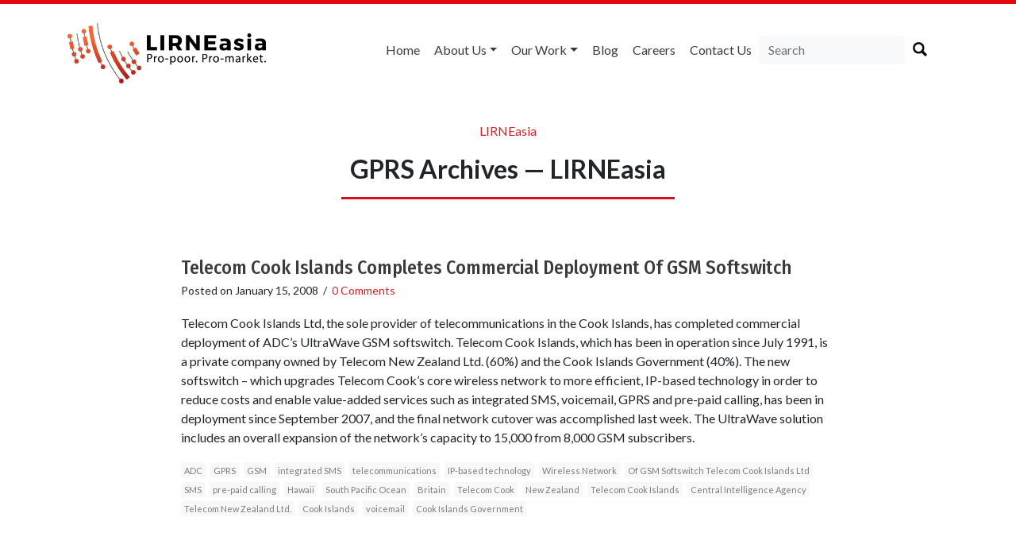

--- FILE ---
content_type: text/html; charset=UTF-8
request_url: https://lirneasia.net/tag/gprs/
body_size: 16492
content:
<!doctype html>
<html lang="en">

<head>
    <meta charset="UTF-8">
    <title>
        GPRS Archives &#8212; LIRNEasia    </title>
    <link href="https://fonts.googleapis.com/css?family=Fira+Sans+Condensed:500|Lato:300,400,500,700" rel="stylesheet">
    <meta name="viewport" content="width=device-width, initial-scale=1.0">
        <link rel="stylesheet" href="https://lirneasia.net/wp-content/themes/lirne-theme/style.css">
    <link rel="stylesheet" type="text/css" href="https://cdn.jsdelivr.net/npm/instantsearch.js@2.7.4/dist/instantsearch-theme-algolia.min.css">
    <script defer src="https://use.fontawesome.com/releases/v5.0.6/js/all.js"></script>
    <link rel="apple-touch-icon" sizes="57x57" href="/apple-icon-57x57.png">
    <link rel="apple-touch-icon" sizes="60x60" href="/apple-icon-60x60.png">
    <link rel="apple-touch-icon" sizes="72x72" href="/apple-icon-72x72.png">
    <link rel="apple-touch-icon" sizes="76x76" href="/apple-icon-76x76.png">
    <link rel="apple-touch-icon" sizes="114x114" href="/apple-icon-114x114.png">
    <link rel="apple-touch-icon" sizes="120x120" href="/apple-icon-120x120.png">
    <link rel="apple-touch-icon" sizes="144x144" href="/apple-icon-144x144.png">
    <link rel="apple-touch-icon" sizes="152x152" href="/apple-icon-152x152.png">
    <link rel="apple-touch-icon" sizes="180x180" href="/apple-icon-180x180.png">
    <link rel="icon" type="image/png" sizes="192x192" href="/android-icon-192x192.png">
    <link rel="icon" type="image/png" sizes="32x32" href="/favicon-32x32.png">
    <link rel="icon" type="image/png" sizes="96x96" href="/favicon-96x96.png">
    <link rel="icon" type="image/png" sizes="16x16" href="/favicon-16x16.png">
    <link rel="manifest" href="/manifest.json">
    <meta name="msapplication-TileColor" content="#ffffff">
    <meta name="msapplication-TileImage" content="/ms-icon-144x144.png">
    <meta name="theme-color" content="#ffffff">
    <meta name='robots' content='index, follow, max-image-preview:large, max-snippet:-1, max-video-preview:-1' />

	<!-- This site is optimized with the Yoast SEO plugin v26.7 - https://yoast.com/wordpress/plugins/seo/ -->
	<link rel="canonical" href="https://lirneasia.net/tag/gprs/" />
	<meta property="og:locale" content="en_GB" />
	<meta property="og:type" content="article" />
	<meta property="og:title" content="GPRS Archives &#8212; LIRNEasia" />
	<meta property="og:url" content="https://lirneasia.net/tag/gprs/" />
	<meta property="og:site_name" content="LIRNEasia" />
	<meta name="twitter:card" content="summary_large_image" />
	<script type="application/ld+json" class="yoast-schema-graph">{"@context":"https://schema.org","@graph":[{"@type":"CollectionPage","@id":"https://lirneasia.net/tag/gprs/","url":"https://lirneasia.net/tag/gprs/","name":"GPRS Archives &#8212; LIRNEasia","isPartOf":{"@id":"https://lirneasia.net/#website"},"breadcrumb":{"@id":"https://lirneasia.net/tag/gprs/#breadcrumb"},"inLanguage":"en-GB"},{"@type":"BreadcrumbList","@id":"https://lirneasia.net/tag/gprs/#breadcrumb","itemListElement":[{"@type":"ListItem","position":1,"name":"Home","item":"https://lirneasia.net/"},{"@type":"ListItem","position":2,"name":"GPRS"}]},{"@type":"WebSite","@id":"https://lirneasia.net/#website","url":"https://lirneasia.net/","name":"LIRNEasia","description":"a regional ICT policy and regulation think tank active across the Asia Pacific","publisher":{"@id":"https://lirneasia.net/#organization"},"potentialAction":[{"@type":"SearchAction","target":{"@type":"EntryPoint","urlTemplate":"https://lirneasia.net/?s={search_term_string}"},"query-input":{"@type":"PropertyValueSpecification","valueRequired":true,"valueName":"search_term_string"}}],"inLanguage":"en-GB"},{"@type":"Organization","@id":"https://lirneasia.net/#organization","name":"LIRNEasia","url":"https://lirneasia.net/","logo":{"@type":"ImageObject","inLanguage":"en-GB","@id":"https://lirneasia.net/#/schema/logo/image/","url":"https://lirneasia.net/wp-content/uploads/2020/10/logo-new.png","contentUrl":"https://lirneasia.net/wp-content/uploads/2020/10/logo-new.png","width":500,"height":193,"caption":"LIRNEasia"},"image":{"@id":"https://lirneasia.net/#/schema/logo/image/"}}]}</script>
	<!-- / Yoast SEO plugin. -->


<link rel='dns-prefetch' href='//secure.gravatar.com' />
<link rel='dns-prefetch' href='//stats.wp.com' />
<link rel='dns-prefetch' href='//v0.wordpress.com' />
<link rel='dns-prefetch' href='//widgets.wp.com' />
<link rel='dns-prefetch' href='//s0.wp.com' />
<link rel='dns-prefetch' href='//0.gravatar.com' />
<link rel='dns-prefetch' href='//1.gravatar.com' />
<link rel='dns-prefetch' href='//2.gravatar.com' />
<link rel='preconnect' href='//i0.wp.com' />
<link rel="alternate" type="application/rss+xml" title="LIRNEasia &raquo; GPRS Tag Feed" href="https://lirneasia.net/tag/gprs/feed/" />
		<!-- This site uses the Google Analytics by MonsterInsights plugin v9.11.1 - Using Analytics tracking - https://www.monsterinsights.com/ -->
							<script src="//www.googletagmanager.com/gtag/js?id=G-S3XG4M5ZQS"  data-cfasync="false" data-wpfc-render="false" type="text/javascript" async></script>
			<script data-cfasync="false" data-wpfc-render="false" type="text/javascript">
				var mi_version = '9.11.1';
				var mi_track_user = true;
				var mi_no_track_reason = '';
								var MonsterInsightsDefaultLocations = {"page_location":"https:\/\/lirneasia.net\/tag\/gprs\/"};
								if ( typeof MonsterInsightsPrivacyGuardFilter === 'function' ) {
					var MonsterInsightsLocations = (typeof MonsterInsightsExcludeQuery === 'object') ? MonsterInsightsPrivacyGuardFilter( MonsterInsightsExcludeQuery ) : MonsterInsightsPrivacyGuardFilter( MonsterInsightsDefaultLocations );
				} else {
					var MonsterInsightsLocations = (typeof MonsterInsightsExcludeQuery === 'object') ? MonsterInsightsExcludeQuery : MonsterInsightsDefaultLocations;
				}

								var disableStrs = [
										'ga-disable-G-S3XG4M5ZQS',
									];

				/* Function to detect opted out users */
				function __gtagTrackerIsOptedOut() {
					for (var index = 0; index < disableStrs.length; index++) {
						if (document.cookie.indexOf(disableStrs[index] + '=true') > -1) {
							return true;
						}
					}

					return false;
				}

				/* Disable tracking if the opt-out cookie exists. */
				if (__gtagTrackerIsOptedOut()) {
					for (var index = 0; index < disableStrs.length; index++) {
						window[disableStrs[index]] = true;
					}
				}

				/* Opt-out function */
				function __gtagTrackerOptout() {
					for (var index = 0; index < disableStrs.length; index++) {
						document.cookie = disableStrs[index] + '=true; expires=Thu, 31 Dec 2099 23:59:59 UTC; path=/';
						window[disableStrs[index]] = true;
					}
				}

				if ('undefined' === typeof gaOptout) {
					function gaOptout() {
						__gtagTrackerOptout();
					}
				}
								window.dataLayer = window.dataLayer || [];

				window.MonsterInsightsDualTracker = {
					helpers: {},
					trackers: {},
				};
				if (mi_track_user) {
					function __gtagDataLayer() {
						dataLayer.push(arguments);
					}

					function __gtagTracker(type, name, parameters) {
						if (!parameters) {
							parameters = {};
						}

						if (parameters.send_to) {
							__gtagDataLayer.apply(null, arguments);
							return;
						}

						if (type === 'event') {
														parameters.send_to = monsterinsights_frontend.v4_id;
							var hookName = name;
							if (typeof parameters['event_category'] !== 'undefined') {
								hookName = parameters['event_category'] + ':' + name;
							}

							if (typeof MonsterInsightsDualTracker.trackers[hookName] !== 'undefined') {
								MonsterInsightsDualTracker.trackers[hookName](parameters);
							} else {
								__gtagDataLayer('event', name, parameters);
							}
							
						} else {
							__gtagDataLayer.apply(null, arguments);
						}
					}

					__gtagTracker('js', new Date());
					__gtagTracker('set', {
						'developer_id.dZGIzZG': true,
											});
					if ( MonsterInsightsLocations.page_location ) {
						__gtagTracker('set', MonsterInsightsLocations);
					}
										__gtagTracker('config', 'G-S3XG4M5ZQS', {"forceSSL":"true"} );
										window.gtag = __gtagTracker;										(function () {
						/* https://developers.google.com/analytics/devguides/collection/analyticsjs/ */
						/* ga and __gaTracker compatibility shim. */
						var noopfn = function () {
							return null;
						};
						var newtracker = function () {
							return new Tracker();
						};
						var Tracker = function () {
							return null;
						};
						var p = Tracker.prototype;
						p.get = noopfn;
						p.set = noopfn;
						p.send = function () {
							var args = Array.prototype.slice.call(arguments);
							args.unshift('send');
							__gaTracker.apply(null, args);
						};
						var __gaTracker = function () {
							var len = arguments.length;
							if (len === 0) {
								return;
							}
							var f = arguments[len - 1];
							if (typeof f !== 'object' || f === null || typeof f.hitCallback !== 'function') {
								if ('send' === arguments[0]) {
									var hitConverted, hitObject = false, action;
									if ('event' === arguments[1]) {
										if ('undefined' !== typeof arguments[3]) {
											hitObject = {
												'eventAction': arguments[3],
												'eventCategory': arguments[2],
												'eventLabel': arguments[4],
												'value': arguments[5] ? arguments[5] : 1,
											}
										}
									}
									if ('pageview' === arguments[1]) {
										if ('undefined' !== typeof arguments[2]) {
											hitObject = {
												'eventAction': 'page_view',
												'page_path': arguments[2],
											}
										}
									}
									if (typeof arguments[2] === 'object') {
										hitObject = arguments[2];
									}
									if (typeof arguments[5] === 'object') {
										Object.assign(hitObject, arguments[5]);
									}
									if ('undefined' !== typeof arguments[1].hitType) {
										hitObject = arguments[1];
										if ('pageview' === hitObject.hitType) {
											hitObject.eventAction = 'page_view';
										}
									}
									if (hitObject) {
										action = 'timing' === arguments[1].hitType ? 'timing_complete' : hitObject.eventAction;
										hitConverted = mapArgs(hitObject);
										__gtagTracker('event', action, hitConverted);
									}
								}
								return;
							}

							function mapArgs(args) {
								var arg, hit = {};
								var gaMap = {
									'eventCategory': 'event_category',
									'eventAction': 'event_action',
									'eventLabel': 'event_label',
									'eventValue': 'event_value',
									'nonInteraction': 'non_interaction',
									'timingCategory': 'event_category',
									'timingVar': 'name',
									'timingValue': 'value',
									'timingLabel': 'event_label',
									'page': 'page_path',
									'location': 'page_location',
									'title': 'page_title',
									'referrer' : 'page_referrer',
								};
								for (arg in args) {
																		if (!(!args.hasOwnProperty(arg) || !gaMap.hasOwnProperty(arg))) {
										hit[gaMap[arg]] = args[arg];
									} else {
										hit[arg] = args[arg];
									}
								}
								return hit;
							}

							try {
								f.hitCallback();
							} catch (ex) {
							}
						};
						__gaTracker.create = newtracker;
						__gaTracker.getByName = newtracker;
						__gaTracker.getAll = function () {
							return [];
						};
						__gaTracker.remove = noopfn;
						__gaTracker.loaded = true;
						window['__gaTracker'] = __gaTracker;
					})();
									} else {
										console.log("");
					(function () {
						function __gtagTracker() {
							return null;
						}

						window['__gtagTracker'] = __gtagTracker;
						window['gtag'] = __gtagTracker;
					})();
									}
			</script>
							<!-- / Google Analytics by MonsterInsights -->
		<style id='wp-img-auto-sizes-contain-inline-css' type='text/css'>
img:is([sizes=auto i],[sizes^="auto," i]){contain-intrinsic-size:3000px 1500px}
/*# sourceURL=wp-img-auto-sizes-contain-inline-css */
</style>
<style id='wp-emoji-styles-inline-css' type='text/css'>

	img.wp-smiley, img.emoji {
		display: inline !important;
		border: none !important;
		box-shadow: none !important;
		height: 1em !important;
		width: 1em !important;
		margin: 0 0.07em !important;
		vertical-align: -0.1em !important;
		background: none !important;
		padding: 0 !important;
	}
/*# sourceURL=wp-emoji-styles-inline-css */
</style>
<style id='wp-block-library-inline-css' type='text/css'>
:root{--wp-block-synced-color:#7a00df;--wp-block-synced-color--rgb:122,0,223;--wp-bound-block-color:var(--wp-block-synced-color);--wp-editor-canvas-background:#ddd;--wp-admin-theme-color:#007cba;--wp-admin-theme-color--rgb:0,124,186;--wp-admin-theme-color-darker-10:#006ba1;--wp-admin-theme-color-darker-10--rgb:0,107,160.5;--wp-admin-theme-color-darker-20:#005a87;--wp-admin-theme-color-darker-20--rgb:0,90,135;--wp-admin-border-width-focus:2px}@media (min-resolution:192dpi){:root{--wp-admin-border-width-focus:1.5px}}.wp-element-button{cursor:pointer}:root .has-very-light-gray-background-color{background-color:#eee}:root .has-very-dark-gray-background-color{background-color:#313131}:root .has-very-light-gray-color{color:#eee}:root .has-very-dark-gray-color{color:#313131}:root .has-vivid-green-cyan-to-vivid-cyan-blue-gradient-background{background:linear-gradient(135deg,#00d084,#0693e3)}:root .has-purple-crush-gradient-background{background:linear-gradient(135deg,#34e2e4,#4721fb 50%,#ab1dfe)}:root .has-hazy-dawn-gradient-background{background:linear-gradient(135deg,#faaca8,#dad0ec)}:root .has-subdued-olive-gradient-background{background:linear-gradient(135deg,#fafae1,#67a671)}:root .has-atomic-cream-gradient-background{background:linear-gradient(135deg,#fdd79a,#004a59)}:root .has-nightshade-gradient-background{background:linear-gradient(135deg,#330968,#31cdcf)}:root .has-midnight-gradient-background{background:linear-gradient(135deg,#020381,#2874fc)}:root{--wp--preset--font-size--normal:16px;--wp--preset--font-size--huge:42px}.has-regular-font-size{font-size:1em}.has-larger-font-size{font-size:2.625em}.has-normal-font-size{font-size:var(--wp--preset--font-size--normal)}.has-huge-font-size{font-size:var(--wp--preset--font-size--huge)}.has-text-align-center{text-align:center}.has-text-align-left{text-align:left}.has-text-align-right{text-align:right}.has-fit-text{white-space:nowrap!important}#end-resizable-editor-section{display:none}.aligncenter{clear:both}.items-justified-left{justify-content:flex-start}.items-justified-center{justify-content:center}.items-justified-right{justify-content:flex-end}.items-justified-space-between{justify-content:space-between}.screen-reader-text{border:0;clip-path:inset(50%);height:1px;margin:-1px;overflow:hidden;padding:0;position:absolute;width:1px;word-wrap:normal!important}.screen-reader-text:focus{background-color:#ddd;clip-path:none;color:#444;display:block;font-size:1em;height:auto;left:5px;line-height:normal;padding:15px 23px 14px;text-decoration:none;top:5px;width:auto;z-index:100000}html :where(.has-border-color){border-style:solid}html :where([style*=border-top-color]){border-top-style:solid}html :where([style*=border-right-color]){border-right-style:solid}html :where([style*=border-bottom-color]){border-bottom-style:solid}html :where([style*=border-left-color]){border-left-style:solid}html :where([style*=border-width]){border-style:solid}html :where([style*=border-top-width]){border-top-style:solid}html :where([style*=border-right-width]){border-right-style:solid}html :where([style*=border-bottom-width]){border-bottom-style:solid}html :where([style*=border-left-width]){border-left-style:solid}html :where(img[class*=wp-image-]){height:auto;max-width:100%}:where(figure){margin:0 0 1em}html :where(.is-position-sticky){--wp-admin--admin-bar--position-offset:var(--wp-admin--admin-bar--height,0px)}@media screen and (max-width:600px){html :where(.is-position-sticky){--wp-admin--admin-bar--position-offset:0px}}

/*# sourceURL=wp-block-library-inline-css */
</style><style id='global-styles-inline-css' type='text/css'>
:root{--wp--preset--aspect-ratio--square: 1;--wp--preset--aspect-ratio--4-3: 4/3;--wp--preset--aspect-ratio--3-4: 3/4;--wp--preset--aspect-ratio--3-2: 3/2;--wp--preset--aspect-ratio--2-3: 2/3;--wp--preset--aspect-ratio--16-9: 16/9;--wp--preset--aspect-ratio--9-16: 9/16;--wp--preset--color--black: #000000;--wp--preset--color--cyan-bluish-gray: #abb8c3;--wp--preset--color--white: #ffffff;--wp--preset--color--pale-pink: #f78da7;--wp--preset--color--vivid-red: #cf2e2e;--wp--preset--color--luminous-vivid-orange: #ff6900;--wp--preset--color--luminous-vivid-amber: #fcb900;--wp--preset--color--light-green-cyan: #7bdcb5;--wp--preset--color--vivid-green-cyan: #00d084;--wp--preset--color--pale-cyan-blue: #8ed1fc;--wp--preset--color--vivid-cyan-blue: #0693e3;--wp--preset--color--vivid-purple: #9b51e0;--wp--preset--gradient--vivid-cyan-blue-to-vivid-purple: linear-gradient(135deg,rgb(6,147,227) 0%,rgb(155,81,224) 100%);--wp--preset--gradient--light-green-cyan-to-vivid-green-cyan: linear-gradient(135deg,rgb(122,220,180) 0%,rgb(0,208,130) 100%);--wp--preset--gradient--luminous-vivid-amber-to-luminous-vivid-orange: linear-gradient(135deg,rgb(252,185,0) 0%,rgb(255,105,0) 100%);--wp--preset--gradient--luminous-vivid-orange-to-vivid-red: linear-gradient(135deg,rgb(255,105,0) 0%,rgb(207,46,46) 100%);--wp--preset--gradient--very-light-gray-to-cyan-bluish-gray: linear-gradient(135deg,rgb(238,238,238) 0%,rgb(169,184,195) 100%);--wp--preset--gradient--cool-to-warm-spectrum: linear-gradient(135deg,rgb(74,234,220) 0%,rgb(151,120,209) 20%,rgb(207,42,186) 40%,rgb(238,44,130) 60%,rgb(251,105,98) 80%,rgb(254,248,76) 100%);--wp--preset--gradient--blush-light-purple: linear-gradient(135deg,rgb(255,206,236) 0%,rgb(152,150,240) 100%);--wp--preset--gradient--blush-bordeaux: linear-gradient(135deg,rgb(254,205,165) 0%,rgb(254,45,45) 50%,rgb(107,0,62) 100%);--wp--preset--gradient--luminous-dusk: linear-gradient(135deg,rgb(255,203,112) 0%,rgb(199,81,192) 50%,rgb(65,88,208) 100%);--wp--preset--gradient--pale-ocean: linear-gradient(135deg,rgb(255,245,203) 0%,rgb(182,227,212) 50%,rgb(51,167,181) 100%);--wp--preset--gradient--electric-grass: linear-gradient(135deg,rgb(202,248,128) 0%,rgb(113,206,126) 100%);--wp--preset--gradient--midnight: linear-gradient(135deg,rgb(2,3,129) 0%,rgb(40,116,252) 100%);--wp--preset--font-size--small: 13px;--wp--preset--font-size--medium: 20px;--wp--preset--font-size--large: 36px;--wp--preset--font-size--x-large: 42px;--wp--preset--spacing--20: 0.44rem;--wp--preset--spacing--30: 0.67rem;--wp--preset--spacing--40: 1rem;--wp--preset--spacing--50: 1.5rem;--wp--preset--spacing--60: 2.25rem;--wp--preset--spacing--70: 3.38rem;--wp--preset--spacing--80: 5.06rem;--wp--preset--shadow--natural: 6px 6px 9px rgba(0, 0, 0, 0.2);--wp--preset--shadow--deep: 12px 12px 50px rgba(0, 0, 0, 0.4);--wp--preset--shadow--sharp: 6px 6px 0px rgba(0, 0, 0, 0.2);--wp--preset--shadow--outlined: 6px 6px 0px -3px rgb(255, 255, 255), 6px 6px rgb(0, 0, 0);--wp--preset--shadow--crisp: 6px 6px 0px rgb(0, 0, 0);}:where(.is-layout-flex){gap: 0.5em;}:where(.is-layout-grid){gap: 0.5em;}body .is-layout-flex{display: flex;}.is-layout-flex{flex-wrap: wrap;align-items: center;}.is-layout-flex > :is(*, div){margin: 0;}body .is-layout-grid{display: grid;}.is-layout-grid > :is(*, div){margin: 0;}:where(.wp-block-columns.is-layout-flex){gap: 2em;}:where(.wp-block-columns.is-layout-grid){gap: 2em;}:where(.wp-block-post-template.is-layout-flex){gap: 1.25em;}:where(.wp-block-post-template.is-layout-grid){gap: 1.25em;}.has-black-color{color: var(--wp--preset--color--black) !important;}.has-cyan-bluish-gray-color{color: var(--wp--preset--color--cyan-bluish-gray) !important;}.has-white-color{color: var(--wp--preset--color--white) !important;}.has-pale-pink-color{color: var(--wp--preset--color--pale-pink) !important;}.has-vivid-red-color{color: var(--wp--preset--color--vivid-red) !important;}.has-luminous-vivid-orange-color{color: var(--wp--preset--color--luminous-vivid-orange) !important;}.has-luminous-vivid-amber-color{color: var(--wp--preset--color--luminous-vivid-amber) !important;}.has-light-green-cyan-color{color: var(--wp--preset--color--light-green-cyan) !important;}.has-vivid-green-cyan-color{color: var(--wp--preset--color--vivid-green-cyan) !important;}.has-pale-cyan-blue-color{color: var(--wp--preset--color--pale-cyan-blue) !important;}.has-vivid-cyan-blue-color{color: var(--wp--preset--color--vivid-cyan-blue) !important;}.has-vivid-purple-color{color: var(--wp--preset--color--vivid-purple) !important;}.has-black-background-color{background-color: var(--wp--preset--color--black) !important;}.has-cyan-bluish-gray-background-color{background-color: var(--wp--preset--color--cyan-bluish-gray) !important;}.has-white-background-color{background-color: var(--wp--preset--color--white) !important;}.has-pale-pink-background-color{background-color: var(--wp--preset--color--pale-pink) !important;}.has-vivid-red-background-color{background-color: var(--wp--preset--color--vivid-red) !important;}.has-luminous-vivid-orange-background-color{background-color: var(--wp--preset--color--luminous-vivid-orange) !important;}.has-luminous-vivid-amber-background-color{background-color: var(--wp--preset--color--luminous-vivid-amber) !important;}.has-light-green-cyan-background-color{background-color: var(--wp--preset--color--light-green-cyan) !important;}.has-vivid-green-cyan-background-color{background-color: var(--wp--preset--color--vivid-green-cyan) !important;}.has-pale-cyan-blue-background-color{background-color: var(--wp--preset--color--pale-cyan-blue) !important;}.has-vivid-cyan-blue-background-color{background-color: var(--wp--preset--color--vivid-cyan-blue) !important;}.has-vivid-purple-background-color{background-color: var(--wp--preset--color--vivid-purple) !important;}.has-black-border-color{border-color: var(--wp--preset--color--black) !important;}.has-cyan-bluish-gray-border-color{border-color: var(--wp--preset--color--cyan-bluish-gray) !important;}.has-white-border-color{border-color: var(--wp--preset--color--white) !important;}.has-pale-pink-border-color{border-color: var(--wp--preset--color--pale-pink) !important;}.has-vivid-red-border-color{border-color: var(--wp--preset--color--vivid-red) !important;}.has-luminous-vivid-orange-border-color{border-color: var(--wp--preset--color--luminous-vivid-orange) !important;}.has-luminous-vivid-amber-border-color{border-color: var(--wp--preset--color--luminous-vivid-amber) !important;}.has-light-green-cyan-border-color{border-color: var(--wp--preset--color--light-green-cyan) !important;}.has-vivid-green-cyan-border-color{border-color: var(--wp--preset--color--vivid-green-cyan) !important;}.has-pale-cyan-blue-border-color{border-color: var(--wp--preset--color--pale-cyan-blue) !important;}.has-vivid-cyan-blue-border-color{border-color: var(--wp--preset--color--vivid-cyan-blue) !important;}.has-vivid-purple-border-color{border-color: var(--wp--preset--color--vivid-purple) !important;}.has-vivid-cyan-blue-to-vivid-purple-gradient-background{background: var(--wp--preset--gradient--vivid-cyan-blue-to-vivid-purple) !important;}.has-light-green-cyan-to-vivid-green-cyan-gradient-background{background: var(--wp--preset--gradient--light-green-cyan-to-vivid-green-cyan) !important;}.has-luminous-vivid-amber-to-luminous-vivid-orange-gradient-background{background: var(--wp--preset--gradient--luminous-vivid-amber-to-luminous-vivid-orange) !important;}.has-luminous-vivid-orange-to-vivid-red-gradient-background{background: var(--wp--preset--gradient--luminous-vivid-orange-to-vivid-red) !important;}.has-very-light-gray-to-cyan-bluish-gray-gradient-background{background: var(--wp--preset--gradient--very-light-gray-to-cyan-bluish-gray) !important;}.has-cool-to-warm-spectrum-gradient-background{background: var(--wp--preset--gradient--cool-to-warm-spectrum) !important;}.has-blush-light-purple-gradient-background{background: var(--wp--preset--gradient--blush-light-purple) !important;}.has-blush-bordeaux-gradient-background{background: var(--wp--preset--gradient--blush-bordeaux) !important;}.has-luminous-dusk-gradient-background{background: var(--wp--preset--gradient--luminous-dusk) !important;}.has-pale-ocean-gradient-background{background: var(--wp--preset--gradient--pale-ocean) !important;}.has-electric-grass-gradient-background{background: var(--wp--preset--gradient--electric-grass) !important;}.has-midnight-gradient-background{background: var(--wp--preset--gradient--midnight) !important;}.has-small-font-size{font-size: var(--wp--preset--font-size--small) !important;}.has-medium-font-size{font-size: var(--wp--preset--font-size--medium) !important;}.has-large-font-size{font-size: var(--wp--preset--font-size--large) !important;}.has-x-large-font-size{font-size: var(--wp--preset--font-size--x-large) !important;}
/*# sourceURL=global-styles-inline-css */
</style>

<style id='classic-theme-styles-inline-css' type='text/css'>
/*! This file is auto-generated */
.wp-block-button__link{color:#fff;background-color:#32373c;border-radius:9999px;box-shadow:none;text-decoration:none;padding:calc(.667em + 2px) calc(1.333em + 2px);font-size:1.125em}.wp-block-file__button{background:#32373c;color:#fff;text-decoration:none}
/*# sourceURL=/wp-includes/css/classic-themes.min.css */
</style>
<link rel='stylesheet' id='jetpack_likes-css' href='https://lirneasia.net/wp-content/plugins/jetpack/modules/likes/style.css?ver=15.2' type='text/css' media='all' />
<link rel='stylesheet' id='wp-pagenavi-css' href='https://lirneasia.net/wp-content/plugins/wp-pagenavi/pagenavi-css.css?ver=2.70' type='text/css' media='all' />
<script type="text/javascript" src="https://lirneasia.net/wp-content/plugins/google-analytics-for-wordpress/assets/js/frontend-gtag.min.js?ver=9.11.1" id="monsterinsights-frontend-script-js" async="async" data-wp-strategy="async"></script>
<script data-cfasync="false" data-wpfc-render="false" type="text/javascript" id='monsterinsights-frontend-script-js-extra'>/* <![CDATA[ */
var monsterinsights_frontend = {"js_events_tracking":"true","download_extensions":"doc,pdf,ppt,zip,xls,docx,pptx,xlsx","inbound_paths":"[]","home_url":"https:\/\/lirneasia.net","hash_tracking":"false","v4_id":"G-S3XG4M5ZQS"};/* ]]> */
</script>
<link rel="https://api.w.org/" href="https://lirneasia.net/wp-json/" /><link rel="alternate" title="JSON" type="application/json" href="https://lirneasia.net/wp-json/wp/v2/tags/3036" /><link rel="EditURI" type="application/rsd+xml" title="RSD" href="https://lirneasia.net/xmlrpc.php?rsd" />

	<style>img#wpstats{display:none}</style>
		<script type="text/javascript">var algolia = {"debug":false,"application_id":"ZA3ZKFQLFM","search_api_key":"3a630644825aa141fc53f02be81f000f","powered_by_enabled":true,"query":"","autocomplete":{"sources":[],"input_selector":"input[name='s']:not('.no-autocomplete')"},"indices":{"searchable_posts":{"name":"wp_searchable_posts","id":"searchable_posts","enabled":true,"replicas":[]}}};</script>    <style>
        .bx-wrapper {
            border: 0 none;
        }
    </style>
</head>

<body class="archive tag tag-gprs tag-3036 wp-theme-lirne-theme">

    <div class="container">
        <div class="d-none d-lg-block">
            <div class="row mt-4 mb-4 no-gutters">
                <div class="col-sm-12 col-md-4">
                    <a href="https://lirneasia.net">
                        	<img src="https://lirneasia.net/wp-content/themes/lirne-theme/logo-new.png" alt="LIRNEasia Logo" width="250" class="d-none d-lg-block">
                                            </a>
                </div>
                <div class="col-sm-12 col-md-8">
                    <nav class="navbar navbar-expand-lg navbar-light float-right btco-hover-menu">
                        <button class="navbar-toggler" type="button" data-toggle="collapse" data-target="#navbarSupportedContent" aria-controls="navbarSupportedContent" aria-expanded="false" aria-label="Toggle navigation">
                            <span class="navbar-toggler-icon"></span>
                        </button>

                        <div id="navbarSupportedContent" class="collapse navbar-collapse"><ul id="menu-menu" class="navbar-nav mr-auto"><li itemscope="itemscope" itemtype="https://www.schema.org/SiteNavigationElement" id="menu-item-56384" class="menu-item menu-item-type-custom menu-item-object-custom menu-item-home menu-item-56384 nav-item"><a title="Home" href="http://lirneasia.net/" class="nav-link">Home</a></li>
<li itemscope="itemscope" itemtype="https://www.schema.org/SiteNavigationElement" id="menu-item-56386" class="menu-item menu-item-type-custom menu-item-object-custom menu-item-has-children menu-item-56386 nav-item dropdown"><a title="About us" href="#" data-toggle="dropdown" aria-haspopup="true" aria-expanded="false" class="dropdown-toggle nav-link" id="menu-item-dropdown-56386">About us</a>
<ul role="menu" class=" dropdown-menu" aria-labelledby="menu-item-dropdown-56386">
	<li itemscope="itemscope" itemtype="https://www.schema.org/SiteNavigationElement" id="menu-item-56390" class="menu-item menu-item-type-post_type menu-item-object-page menu-item-56390 nav-item"><a title="What we do" href="https://lirneasia.net/what-we-do/" class="dropdown-item">What we do</a></li>
	<li itemscope="itemscope" itemtype="https://www.schema.org/SiteNavigationElement" id="menu-item-56652" class="menu-item menu-item-type-custom menu-item-object-custom menu-item-56652 nav-item"><a title="Our People" href="http://lirneasia.net/people" class="dropdown-item">Our People</a></li>
	<li itemscope="itemscope" itemtype="https://www.schema.org/SiteNavigationElement" id="menu-item-56684" class="menu-item menu-item-type-custom menu-item-object-custom menu-item-56684 nav-item"><a title="Board of Directors" href="http://lirneasia.net/board" class="dropdown-item">Board of Directors</a></li>
	<li itemscope="itemscope" itemtype="https://www.schema.org/SiteNavigationElement" id="menu-item-57777" class="menu-item menu-item-type-custom menu-item-object-custom menu-item-57777 nav-item"><a title="Scientific Advisory Council" href="http://lirneasia.net/sac/" class="dropdown-item">Scientific Advisory Council</a></li>
	<li itemscope="itemscope" itemtype="https://www.schema.org/SiteNavigationElement" id="menu-item-61776" class="menu-item menu-item-type-custom menu-item-object-custom menu-item-61776 nav-item"><a title="Annual Reviews" href="https://lirneasia.net/2019-2020-annual-report/" class="dropdown-item">Annual Reviews</a></li>
	<li itemscope="itemscope" itemtype="https://www.schema.org/SiteNavigationElement" id="menu-item-56523" class="menu-item menu-item-type-taxonomy menu-item-object-category menu-item-56523 nav-item"><a title="In the Media" href="https://lirneasia.net/category/media/" class="dropdown-item">In the Media</a></li>
</ul>
</li>
<li itemscope="itemscope" itemtype="https://www.schema.org/SiteNavigationElement" id="menu-item-56470" class="menu-item menu-item-type-custom menu-item-object-custom menu-item-has-children menu-item-56470 nav-item dropdown"><a title="Our Work" href="#" data-toggle="dropdown" aria-haspopup="true" aria-expanded="false" class="dropdown-toggle nav-link" id="menu-item-dropdown-56470">Our Work</a>
<ul role="menu" class=" dropdown-menu" aria-labelledby="menu-item-dropdown-56470">
	<li itemscope="itemscope" itemtype="https://www.schema.org/SiteNavigationElement" id="menu-item-56471" class="menu-item menu-item-type-taxonomy menu-item-object-category menu-item-56471 nav-item"><a title="Themes" href="https://lirneasia.net/category/themes/" class="dropdown-item">Themes</a></li>
	<li itemscope="itemscope" itemtype="https://www.schema.org/SiteNavigationElement" id="menu-item-56472" class="menu-item menu-item-type-taxonomy menu-item-object-category menu-item-56472 nav-item"><a title="Events" href="https://lirneasia.net/category/events/" class="dropdown-item">Events</a></li>
	<li itemscope="itemscope" itemtype="https://www.schema.org/SiteNavigationElement" id="menu-item-56473" class="menu-item menu-item-type-taxonomy menu-item-object-category menu-item-56473 nav-item"><a title="Outputs" href="https://lirneasia.net/category/outputs/" class="dropdown-item">Outputs</a></li>
	<li itemscope="itemscope" itemtype="https://www.schema.org/SiteNavigationElement" id="menu-item-61783" class="menu-item menu-item-type-custom menu-item-object-custom menu-item-61783 nav-item"><a title="Visualizations" href="https://lirneasia.github.io/d3-visualizations/" class="dropdown-item">Visualizations</a></li>
</ul>
</li>
<li itemscope="itemscope" itemtype="https://www.schema.org/SiteNavigationElement" id="menu-item-56957" class="menu-item menu-item-type-post_type menu-item-object-page current_page_parent menu-item-56957 nav-item"><a title="Blog" href="https://lirneasia.net/blog/" class="nav-link">Blog</a></li>
<li itemscope="itemscope" itemtype="https://www.schema.org/SiteNavigationElement" id="menu-item-56396" class="menu-item menu-item-type-post_type menu-item-object-page menu-item-56396 nav-item"><a title="Careers" href="https://lirneasia.net/careers/" class="nav-link">Careers</a></li>
<li itemscope="itemscope" itemtype="https://www.schema.org/SiteNavigationElement" id="menu-item-56518" class="menu-item menu-item-type-post_type menu-item-object-page menu-item-56518 nav-item"><a title="Contact us" href="https://lirneasia.net/contact-lirneasia/" class="nav-link">Contact us</a></li>
</ul></div>
                        <form role="search" method="get" class="search-form mt-2" action="https://lirneasia.net/">
                            <div class="form-row">
                                <div class="col-md-10">
                                    <label>
                                        <input type="search" class="search-field form-control rounded bg-light border-0" placeholder="Search" value="" name="s" title="Search for:" />
                                    </label>
                                </div>
                                <div class="col-md-2">
                                    <div class="mt-2">
                                        <input label="Search" type="image" src="https://lirneasia.net/wp-content/themes/lirne-theme/search.png" class="search-submit " width="18" height="18">
                                    </div>
                                </div>
                            </div>
                        </form>
                    </nav>
                </div>
            </div>
        </div>

        <div class="d-block d-lg-none">
            <div class="row mt-2 mb-2">
                <div class="col">

                    <nav class="navbar navbar-expand-xs navbar-light bg-light">
                        <a class="navbar-brand" href="#">
                            <strong>
                                LIRNEasia                            </strong>
                        </a>
                        <button class="navbar-toggler" type="button" data-toggle="collapse" data-target="#mobileNavbar" aria-controls="mobileNavbar" aria-expanded="false" aria-label="Toggle navigation">
                            <span class="navbar-toggler-icon"></span>
                        </button>

                        <div id="mobileNavbar" class="collapse navbar-collapse">
                            <div class="menu-menu-container"><ul id="menu-menu-1" class="navbar-nav mr-auto"><li itemscope="itemscope" itemtype="https://www.schema.org/SiteNavigationElement" class="menu-item menu-item-type-custom menu-item-object-custom menu-item-home menu-item-56384 nav-item"><a title="Home" href="http://lirneasia.net/" class="nav-link">Home</a></li>
<li itemscope="itemscope" itemtype="https://www.schema.org/SiteNavigationElement" class="menu-item menu-item-type-custom menu-item-object-custom menu-item-has-children menu-item-56386 nav-item dropdown"><a title="About us" href="#" data-toggle="dropdown" aria-haspopup="true" aria-expanded="false" class="dropdown-toggle nav-link" id="menu-item-dropdown-56386">About us</a>
<ul role="menu" class=" dropdown-menu" aria-labelledby="menu-item-dropdown-56386">
	<li itemscope="itemscope" itemtype="https://www.schema.org/SiteNavigationElement" class="menu-item menu-item-type-post_type menu-item-object-page menu-item-56390 nav-item"><a title="What we do" href="https://lirneasia.net/what-we-do/" class="dropdown-item">What we do</a></li>
	<li itemscope="itemscope" itemtype="https://www.schema.org/SiteNavigationElement" class="menu-item menu-item-type-custom menu-item-object-custom menu-item-56652 nav-item"><a title="Our People" href="http://lirneasia.net/people" class="dropdown-item">Our People</a></li>
	<li itemscope="itemscope" itemtype="https://www.schema.org/SiteNavigationElement" class="menu-item menu-item-type-custom menu-item-object-custom menu-item-56684 nav-item"><a title="Board of Directors" href="http://lirneasia.net/board" class="dropdown-item">Board of Directors</a></li>
	<li itemscope="itemscope" itemtype="https://www.schema.org/SiteNavigationElement" class="menu-item menu-item-type-custom menu-item-object-custom menu-item-57777 nav-item"><a title="Scientific Advisory Council" href="http://lirneasia.net/sac/" class="dropdown-item">Scientific Advisory Council</a></li>
	<li itemscope="itemscope" itemtype="https://www.schema.org/SiteNavigationElement" class="menu-item menu-item-type-custom menu-item-object-custom menu-item-61776 nav-item"><a title="Annual Reviews" href="https://lirneasia.net/2019-2020-annual-report/" class="dropdown-item">Annual Reviews</a></li>
	<li itemscope="itemscope" itemtype="https://www.schema.org/SiteNavigationElement" class="menu-item menu-item-type-taxonomy menu-item-object-category menu-item-56523 nav-item"><a title="In the Media" href="https://lirneasia.net/category/media/" class="dropdown-item">In the Media</a></li>
</ul>
</li>
<li itemscope="itemscope" itemtype="https://www.schema.org/SiteNavigationElement" class="menu-item menu-item-type-custom menu-item-object-custom menu-item-has-children menu-item-56470 nav-item dropdown"><a title="Our Work" href="#" data-toggle="dropdown" aria-haspopup="true" aria-expanded="false" class="dropdown-toggle nav-link" id="menu-item-dropdown-56470">Our Work</a>
<ul role="menu" class=" dropdown-menu" aria-labelledby="menu-item-dropdown-56470">
	<li itemscope="itemscope" itemtype="https://www.schema.org/SiteNavigationElement" class="menu-item menu-item-type-taxonomy menu-item-object-category menu-item-56471 nav-item"><a title="Themes" href="https://lirneasia.net/category/themes/" class="dropdown-item">Themes</a></li>
	<li itemscope="itemscope" itemtype="https://www.schema.org/SiteNavigationElement" class="menu-item menu-item-type-taxonomy menu-item-object-category menu-item-56472 nav-item"><a title="Events" href="https://lirneasia.net/category/events/" class="dropdown-item">Events</a></li>
	<li itemscope="itemscope" itemtype="https://www.schema.org/SiteNavigationElement" class="menu-item menu-item-type-taxonomy menu-item-object-category menu-item-56473 nav-item"><a title="Outputs" href="https://lirneasia.net/category/outputs/" class="dropdown-item">Outputs</a></li>
	<li itemscope="itemscope" itemtype="https://www.schema.org/SiteNavigationElement" class="menu-item menu-item-type-custom menu-item-object-custom menu-item-61783 nav-item"><a title="Visualizations" href="https://lirneasia.github.io/d3-visualizations/" class="dropdown-item">Visualizations</a></li>
</ul>
</li>
<li itemscope="itemscope" itemtype="https://www.schema.org/SiteNavigationElement" class="menu-item menu-item-type-post_type menu-item-object-page current_page_parent menu-item-56957 nav-item"><a title="Blog" href="https://lirneasia.net/blog/" class="nav-link">Blog</a></li>
<li itemscope="itemscope" itemtype="https://www.schema.org/SiteNavigationElement" class="menu-item menu-item-type-post_type menu-item-object-page menu-item-56396 nav-item"><a title="Careers" href="https://lirneasia.net/careers/" class="nav-link">Careers</a></li>
<li itemscope="itemscope" itemtype="https://www.schema.org/SiteNavigationElement" class="menu-item menu-item-type-post_type menu-item-object-page menu-item-56518 nav-item"><a title="Contact us" href="https://lirneasia.net/contact-lirneasia/" class="nav-link">Contact us</a></li>
</ul></div>
                            <form role="search" method="get" class="search-form mt-2" action="https://lirneasia.net/">
                                <div class="form-row">
                                    <div class="col-xs-11">
                                        <label>
                                            <input type="search" class="search-field form-control rounded bg-white border-0 p-2" placeholder="Search" value="" name="s" title="Search for:" />
                                        </label>
                                    </div>
                                    <div class="col-xs-1">
                                        <input type="submit" class="btn btn-danger" value="Search">

                                    </div>
                                </div>
                            </form>
                        </div>
                    </nav>
                </div>
            </div>
        </div>
    <div class="row">
        <div class="col-md-9 pt-4 ml-auto mr-auto post">
            <div class="breadcrumbs text-center mb-3">
    <span property="itemListElement" typeof="ListItem"><a property="item" typeof="WebPage" title="Go to LIRNEasia." href="https://lirneasia.net" class="home"><span property="name">LIRNEasia</span></a><meta property="position" content="1"></span></div>

            <div class="author mb-5">
                <h3>
                    GPRS Archives &#8212; LIRNEasia                </h3>
                <hr>
                            </div>
        </div>
    </div>

    <div class="row">
        <div class="col-md-9 pt-4 ml-auto mr-auto text-left">
                                <div class="post mb-3">
    <div class="author mb-2">
        <h4 class="mb-0">
            <a href="https://lirneasia.net/2008/01/telecom-cook-islands-completes-commercial-deployment-of-gsm-softswitch/">
                Telecom Cook Islands Completes Commercial Deployment Of GSM Softswitch            </a>
        </h4>
        <p class="meta">
     Posted on 
    <span>January 15, 2008</span> &nbsp;/&nbsp;

    <a href="https://lirneasia.net/2008/01/telecom-cook-islands-completes-commercial-deployment-of-gsm-softswitch/#respond">0 Comments</a>
</p>
    </div>

    <div class="post_content pb-5">
                Telecom Cook Islands Ltd, the sole provider of telecommunications in the Cook Islands, has completed commercial deployment of ADC&#8217;s UltraWave GSM softswitch. Telecom Cook Islands, which has been in operation since July 1991, is a private company owned by Telecom New Zealand Ltd. (60%) and the Cook Islands Government (40%). The new softswitch &#8211; which upgrades Telecom Cook&#8217;s core wireless network to more efficient, IP-based technology in order to reduce costs and enable value-added services such as integrated SMS, voicemail, GPRS and pre-paid calling, has been in deployment since September 2007, and the final network cutover was accomplished last week. The UltraWave solution includes an overall expansion of the network&#8217;s capacity to 15,000 from 8,000 GSM subscribers.        <ul class="tags-list mt-3 list-inline"><li><a href="https://lirneasia.net/tag/adc/" rel="tag">ADC</a></li><li><a href="https://lirneasia.net/tag/gprs/" rel="tag">GPRS</a></li><li><a href="https://lirneasia.net/tag/gsm/" rel="tag">GSM</a></li><li><a href="https://lirneasia.net/tag/integrated-sms/" rel="tag">integrated SMS</a></li><li><a href="https://lirneasia.net/tag/telecommunications/" rel="tag">telecommunications</a></li><li><a href="https://lirneasia.net/tag/ip-based-technology/" rel="tag">IP-based technology</a></li><li><a href="https://lirneasia.net/tag/wireless-network/" rel="tag">Wireless Network</a></li><li><a href="https://lirneasia.net/tag/of-gsm-softswitch-telecom-cook-islands-ltd/" rel="tag">Of GSM Softswitch Telecom Cook Islands Ltd</a></li><li><a href="https://lirneasia.net/tag/sms/" rel="tag">SMS</a></li><li><a href="https://lirneasia.net/tag/pre-paid-calling/" rel="tag">pre-paid calling</a></li><li><a href="https://lirneasia.net/tag/hawaii/" rel="tag">Hawaii</a></li><li><a href="https://lirneasia.net/tag/south-pacific-ocean/" rel="tag">South Pacific Ocean</a></li><li><a href="https://lirneasia.net/tag/britain/" rel="tag">Britain</a></li><li><a href="https://lirneasia.net/tag/telecom-cook/" rel="tag">Telecom Cook</a></li><li><a href="https://lirneasia.net/tag/new-zealand/" rel="tag">New Zealand</a></li><li><a href="https://lirneasia.net/tag/telecom-cook-islands/" rel="tag">Telecom Cook Islands</a></li><li><a href="https://lirneasia.net/tag/central-intelligence-agency/" rel="tag">Central Intelligence Agency</a></li><li><a href="https://lirneasia.net/tag/telecom-new-zealand-ltd/" rel="tag">Telecom New Zealand Ltd.</a></li><li><a href="https://lirneasia.net/tag/cook-islands/" rel="tag">Cook Islands</a></li><li><a href="https://lirneasia.net/tag/voicemail/" rel="tag">voicemail</a></li><li><a href="https://lirneasia.net/tag/cook-islands-government/" rel="tag">Cook Islands Government</a></li></ul>    </div>
    <div class="clearfix"></div>
</div>                                                    <div class="row">
                                            </div>
            

        </div>
    </div>


</div>

<div id="footer-links" class="container-fluid bg-dark text-white mt-5 pt-5 pb-5 borderless-heading">
    <div class="container">
        <div class="row">
            <div class="col-sm-6 col-md-3 mb-2">
                <h5 class="no-line mb-3">Links</h5>
                <div class="menu-menu-container"><ul id="menu-menu-2" class="list-unstyled"><li class="menu-item menu-item-type-custom menu-item-object-custom menu-item-home menu-item-56384"><a href="http://lirneasia.net/">Home</a></li>
<li class="menu-item menu-item-type-custom menu-item-object-custom menu-item-has-children menu-item-56386"><a href="#">About us</a>
<ul class="sub-menu">
	<li class="menu-item menu-item-type-post_type menu-item-object-page menu-item-56390"><a href="https://lirneasia.net/what-we-do/">What we do</a></li>
	<li class="menu-item menu-item-type-custom menu-item-object-custom menu-item-56652"><a href="http://lirneasia.net/people">Our People</a></li>
	<li class="menu-item menu-item-type-custom menu-item-object-custom menu-item-56684"><a href="http://lirneasia.net/board">Board of Directors</a></li>
	<li class="menu-item menu-item-type-custom menu-item-object-custom menu-item-57777"><a href="http://lirneasia.net/sac/">Scientific Advisory Council</a></li>
	<li class="menu-item menu-item-type-custom menu-item-object-custom menu-item-61776"><a href="https://lirneasia.net/2019-2020-annual-report/">Annual Reviews</a></li>
	<li class="menu-item menu-item-type-taxonomy menu-item-object-category menu-item-56523"><a href="https://lirneasia.net/category/media/">In the Media</a></li>
</ul>
</li>
<li class="menu-item menu-item-type-custom menu-item-object-custom menu-item-has-children menu-item-56470"><a href="#">Our Work</a>
<ul class="sub-menu">
	<li class="menu-item menu-item-type-taxonomy menu-item-object-category menu-item-56471"><a href="https://lirneasia.net/category/themes/">Themes</a></li>
	<li class="menu-item menu-item-type-taxonomy menu-item-object-category menu-item-56472"><a href="https://lirneasia.net/category/events/">Events</a></li>
	<li class="menu-item menu-item-type-taxonomy menu-item-object-category menu-item-56473"><a href="https://lirneasia.net/category/outputs/">Outputs</a></li>
	<li class="menu-item menu-item-type-custom menu-item-object-custom menu-item-61783"><a href="https://lirneasia.github.io/d3-visualizations/">Visualizations</a></li>
</ul>
</li>
<li class="menu-item menu-item-type-post_type menu-item-object-page current_page_parent menu-item-56957"><a href="https://lirneasia.net/blog/">Blog</a></li>
<li class="menu-item menu-item-type-post_type menu-item-object-page menu-item-56396"><a href="https://lirneasia.net/careers/">Careers</a></li>
<li class="menu-item menu-item-type-post_type menu-item-object-page menu-item-56518"><a href="https://lirneasia.net/contact-lirneasia/">Contact us</a></li>
</ul></div>
                <p><a class="btn btn-sm btn-danger" href="https://lirneasia.net/wp-login.php">User Login</a></p>
            </div>
            <div class="col-sm-6 col-md-3 mb-2">
                <h5 class="no-line mb-3">Themes</h5>
                <ul class="list-unstyled">
                                                <li>
                                <a href="https://lirneasia.net/disasters/">
                                    Disasters                                </a>
                            </li>
                                                    <li>
                                <a href="https://lirneasia.net/agriculture">
                                    Inclusive Agriculture                                </a>
                            </li>
                                                    <li>
                                <a href="https://lirneasia.net/capacity-building/">
                                    Capacity Building                                </a>
                            </li>
                                                    <li>
                                <a href="https://lirneasia.net/dap">
                                    Data, Algorithms and Policy                                </a>
                            </li>
                                                    <li>
                                <a href="https://lirneasia.net/education/">
                                    Education                                </a>
                            </li>
                                                    <li>
                                <a href="https://lirneasia.net/megatrends/">
                                    Megatrends                                </a>
                            </li>
                                                    <li>
                                <a href="https://lirneasia.net/energy/">
                                    Energy                                </a>
                            </li>
                                                    <li>
                                <a href="https://lirneasia.net/open-gov">
                                    OpenGov                                </a>
                            </li>
                                                    <li>
                                <a href="https://lirneasia.net/SMESL">
                                    Small and Medium Enterprises                                </a>
                            </li>
                                                    <li>
                                <a href="https://lirneasia.net/futureofwork">
                                    Future of Work                                </a>
                            </li>
                                                    <li>
                                <a href="https://lirneasia.net/policy-regulation">
                                    Policy and Regulation                                </a>
                            </li>
                                                    <li>
                                <a href="https://lirneasia.net/covid">
                                    COVID-19                                </a>
                            </li>
                                                    <li>
                                <a href="https://lirneasia.net/category/themes/social-safety-nets/">
                                    Social Safety Nets                                </a>
                            </li>
                                                    <li>
                                <a href="https://lirneasia.net/rights">
                                    Human Rights Online                                </a>
                            </li>
                                                    <li>
                                <a href="https://lirneasia.net/services">
                                    Services for the Poor                                </a>
                            </li>
                                                    <li>
                                <a href="https://lirneasia.net/themes/misinformation-and-language-resources/">
                                    Misinformation and Language Resources                                </a>
                            </li>
                                                    <li>
                                <a href="https://lirneasia.net/gender">
                                    Gender                                </a>
                            </li>
                                                    <li>
                                <a href="https://lirneasia.net/teleuse-bop">
                                    T@BOP                                </a>
                            </li>
                                                    <li>
                                <a href="https://lirneasia.net/category/themes/data-for-inclusive-sustainable-development/">
                                    Data for inclusive sustainable development                                </a>
                            </li>
                                                    <li>
                                <a href="https://lirneasia.net/disability/">
                                    Disability                                </a>
                            </li>
                                                    <li>
                                <a href="https://lirneasia.net/datagov">
                                    Data Governance                                </a>
                            </li>
                                                    <li>
                                <a href="https://lirneasia.net/after-access">
                                    AfterAccess                                </a>
                            </li>
                                                    <li>
                                <a href="https://lirneasia.net/category/themes/cprsouth/">
                                    CPRSouth                                </a>
                            </li>
                                        </ul>
            </div>
            <div class="col-sm-6 col-md-3 mb-2">
                <h5 class="no-line mb-3">Social</h5>

                <p>
                    <span class="fab fa-twitter mr-2"></span>
                    <a target="_blank" href="https://twitter.com/lirneasia">
                        Twitter</a>
                </p>
                <p>
                    <span class="fab fa-facebook mr-2"></span>
                    <a target="_blank" href="https://www.facebook.com/lirneasia/">
                        Facebook</a>
                </p>
                <p>
                    <a class="btn btn-danger btn-sm" target="_blank" href="https://lirneasia.net/feed">
                        <span class="fas fa-rss mr-2"></span>
                        RSS Feed</a>
                </p>
            </div>
            <div class="col-sm-6 col-md-3 mb-2">
                <h5 class="no-line mb-3">Contact</h5>
                <p>
                    <span class="fas fa-address-card mr-2"></span>
                    <a href="https://goo.gl/maps/VJ56T3AkFN32" target="_blank"> 9A 1/1, Balcombe Place<br>
                        <span class="ml-4">&nbsp;Colombo 08</span>
                        <br>
                        <span class="ml-4">&nbsp;Sri Lanka</span>
                    </a>
                </p>
                <p>
                    <span class="fas fa-phone mr-2"></span> +94 (0)11 267 1160
                </p>
                <p>
                    <span class="fas fa-fax mr-2"></span> +94 (0)11 267 5212
                </p>
                <p>
                    <span class="fas fa-at mr-2"></span> info [at] lirneasia [dot] net
                </p>
            </div>
        </div>
    </div>
</div>

<div id="footer" class="container-fluid bg-dark text-light pt-3 pb-1">
    <div class="container">
        <div class="row">
            <div class="col">
                <p>
                    <small>Copyright &copy;
                        2026                        <strong>
                            LIRNEasia                        </strong>
                    </small>
                </p>
            </div>

            <div class="col text-right">
                <p>
                    <small>
                        <em>
                            a regional ICT policy and regulation think tank active across the Asia Pacific                        </em>
                    </small>
                </p>
            </div>
        </div>
    </div>
</div>

<div id="document_email_modal" class="modal" tabindex="-1" role="dialog">
    <div class="modal-dialog" role="document">
        <form action="" id="email_document_read_later">
            <div class="modal-content">
                <div class="modal-header">
                    <h5 class="modal-title">Email Document</h5>
                    <button type="button" class="close" data-dismiss="modal" aria-label="Close">
                        <span aria-hidden="true">&times;</span>
                    </button>
                </div>
                <div class="modal-body">
                    <div class="form-group">
                        <label for="email_addr1">Email address</label>
                        <input type="email" name="email" class="form-control" id="email_addr"
                            aria-describedby="emailHelp" placeholder="Enter email" required>
                        <small id="emailHelp" class="form-text text-muted">We'll never share your email with anyone
                            else.</small>
                    </div>
                    <div class="g-recaptcha" data-callback="recaptcha_callback"
                        data-sitekey="6LdOV1oUAAAAAEGfdygaSI8bIrntuQIB2WGZ9Vq7"></div>
                    <input type="hidden" name="document" id="file_link">
                    <input type="hidden" id="_wpnonce" name="_wpnonce" value="8854a87b50" /><input type="hidden" name="_wp_http_referer" value="/tag/gprs/" />                </div>
                <div class="modal-footer">
                    <button type="button" class="btn btn-secondary" data-dismiss="modal">Close</button>
                    <button id="email_form_submit" type="submit" class="btn btn-primary" disabled>Email</button>
                </div>
            </div>
        </form>
    </div>
</div>

<script type="text/html" id="tmpl-instantsearch-hit">
    <article class="ais-hits--item mb-5" itemtype="http://schema.org/Article">
        <div class="post">
            {{#images.thumbnail}}
                <div class="ais-hits--thumbnail float-left pr-4">
                    <a href="{{ permalink }}" title="{{ post_title }}">
                        <img src="{{ images.thumbnail.url }}" alt="{{{ post_title }}}" title="{{ post_title}}" itemprop="image" />
                    </a>
                </div>
            {{/images.thumbnail}}

            <div class="ais-hits--content">
                <h4 itemprop="name headline" class="mb-0">
                    <a href="{{ permalink }}" title="{{ post_title }}" itemprop="url">{{{ _highlightResult.post_title.value }}}</a>
                </h4>
                <p class="meta">Posted by <strong><a href="/author/{{post_author.user_login}}">{{post_author.display_name}}</a></strong> on <span>{{#helpers.humanDate}}{{{post_date}}}{{/helpers.humanDate}}</span></p>
                <div class="post_content excerpt">
                    <p>
                        {{#_highlightResult}} {{#_highlightResult.post_excerpt}} {{{_highlightResult.post_excerpt.value}}} {{/_highlightResult.post_excerpt}}
                            {{^_highlightResult.post_excerpt}} {{{_snippetResult.content.value}}} {{/_highlightResult.post_excerpt}}
                        {{/_highlightResult}} {{^_highlightResult}} {{{post_excerpt}}} {{/_highlightResult}}
                </div>
            </div>
            <div class="clearfix"></div>
    </article>
    </div>
</script>




<script src="https://code.jquery.com/jquery-3.3.1.min.js"
    integrity="sha256-FgpCb/KJQlLNfOu91ta32o/NMZxltwRo8QtmkMRdAu8=" crossorigin="anonymous"></script>
<script src="https://cdnjs.cloudflare.com/ajax/libs/popper.js/1.12.9/umd/popper.min.js"
    integrity="sha384-ApNbgh9B+Y1QKtv3Rn7W3mgPxhU9K/ScQsAP7hUibX39j7fakFPskvXusvfa0b4Q"
    crossorigin="anonymous"></script>
<script src="https://maxcdn.bootstrapcdn.com/bootstrap/4.0.0/js/bootstrap.min.js"
    integrity="sha384-JZR6Spejh4U02d8jOt6vLEHfe/JQGiRRSQQxSfFWpi1MquVdAyjUar5+76PVCmYl"
    crossorigin="anonymous"></script>
<script defer src="https://use.fontawesome.com/releases/v5.0.9/js/all.js"
    integrity="sha384-8iPTk2s/jMVj81dnzb/iFR2sdA7u06vHJyyLlAd4snFpCl/SnyUjRrbdJsw1pGIl"
    crossorigin="anonymous"></script>
<script src="https://cdn.jsdelivr.net/npm/instantsearch.js@2.7.4"></script>
<script src="https://cdn.jsdelivr.net/npm/moment@2.22.1/moment.min.js"></script>
<script src='https://www.google.com/recaptcha/api.js'></script>
<script async src="https://platform.twitter.com/widgets.js" charset="utf-8"></script>

<script src="https://lirneasia.net/wp-content/themes/lirne-theme/scripts.js"></script>

    <div id="backToTop" style="display:none; position:fixed; bottom: 10px; right: 10px;">
        <a href="#" class="btn btn-danger">&uarr; Back to top</a>
    </div>

<script type="speculationrules">
{"prefetch":[{"source":"document","where":{"and":[{"href_matches":"/*"},{"not":{"href_matches":["/wp-*.php","/wp-admin/*","/wp-content/uploads/*","/wp-content/*","/wp-content/plugins/*","/wp-content/themes/lirne-theme/*","/*\\?(.+)"]}},{"not":{"selector_matches":"a[rel~=\"nofollow\"]"}},{"not":{"selector_matches":".no-prefetch, .no-prefetch a"}}]},"eagerness":"conservative"}]}
</script>
<script type="text/javascript" src="https://lirneasia.net/wp-content/plugins/page-links-to/dist/new-tab.js?ver=3.3.7" id="page-links-to-js"></script>
<script type="text/javascript" id="jetpack-stats-js-before">
/* <![CDATA[ */
_stq = window._stq || [];
_stq.push([ "view", JSON.parse("{\"v\":\"ext\",\"blog\":\"138304215\",\"post\":\"0\",\"tz\":\"5.5\",\"srv\":\"lirneasia.net\",\"arch_tag\":\"gprs\",\"arch_results\":\"1\",\"j\":\"1:15.2\"}") ]);
_stq.push([ "clickTrackerInit", "138304215", "0" ]);
//# sourceURL=jetpack-stats-js-before
/* ]]> */
</script>
<script type="text/javascript" src="https://stats.wp.com/e-202603.js" id="jetpack-stats-js" defer="defer" data-wp-strategy="defer"></script>
<script id="wp-emoji-settings" type="application/json">
{"baseUrl":"https://s.w.org/images/core/emoji/17.0.2/72x72/","ext":".png","svgUrl":"https://s.w.org/images/core/emoji/17.0.2/svg/","svgExt":".svg","source":{"concatemoji":"https://lirneasia.net/wp-includes/js/wp-emoji-release.min.js?ver=9e1d74a50d533b1f2dbd5aaad2eabf4e"}}
</script>
<script type="module">
/* <![CDATA[ */
/*! This file is auto-generated */
const a=JSON.parse(document.getElementById("wp-emoji-settings").textContent),o=(window._wpemojiSettings=a,"wpEmojiSettingsSupports"),s=["flag","emoji"];function i(e){try{var t={supportTests:e,timestamp:(new Date).valueOf()};sessionStorage.setItem(o,JSON.stringify(t))}catch(e){}}function c(e,t,n){e.clearRect(0,0,e.canvas.width,e.canvas.height),e.fillText(t,0,0);t=new Uint32Array(e.getImageData(0,0,e.canvas.width,e.canvas.height).data);e.clearRect(0,0,e.canvas.width,e.canvas.height),e.fillText(n,0,0);const a=new Uint32Array(e.getImageData(0,0,e.canvas.width,e.canvas.height).data);return t.every((e,t)=>e===a[t])}function p(e,t){e.clearRect(0,0,e.canvas.width,e.canvas.height),e.fillText(t,0,0);var n=e.getImageData(16,16,1,1);for(let e=0;e<n.data.length;e++)if(0!==n.data[e])return!1;return!0}function u(e,t,n,a){switch(t){case"flag":return n(e,"\ud83c\udff3\ufe0f\u200d\u26a7\ufe0f","\ud83c\udff3\ufe0f\u200b\u26a7\ufe0f")?!1:!n(e,"\ud83c\udde8\ud83c\uddf6","\ud83c\udde8\u200b\ud83c\uddf6")&&!n(e,"\ud83c\udff4\udb40\udc67\udb40\udc62\udb40\udc65\udb40\udc6e\udb40\udc67\udb40\udc7f","\ud83c\udff4\u200b\udb40\udc67\u200b\udb40\udc62\u200b\udb40\udc65\u200b\udb40\udc6e\u200b\udb40\udc67\u200b\udb40\udc7f");case"emoji":return!a(e,"\ud83e\u1fac8")}return!1}function f(e,t,n,a){let r;const o=(r="undefined"!=typeof WorkerGlobalScope&&self instanceof WorkerGlobalScope?new OffscreenCanvas(300,150):document.createElement("canvas")).getContext("2d",{willReadFrequently:!0}),s=(o.textBaseline="top",o.font="600 32px Arial",{});return e.forEach(e=>{s[e]=t(o,e,n,a)}),s}function r(e){var t=document.createElement("script");t.src=e,t.defer=!0,document.head.appendChild(t)}a.supports={everything:!0,everythingExceptFlag:!0},new Promise(t=>{let n=function(){try{var e=JSON.parse(sessionStorage.getItem(o));if("object"==typeof e&&"number"==typeof e.timestamp&&(new Date).valueOf()<e.timestamp+604800&&"object"==typeof e.supportTests)return e.supportTests}catch(e){}return null}();if(!n){if("undefined"!=typeof Worker&&"undefined"!=typeof OffscreenCanvas&&"undefined"!=typeof URL&&URL.createObjectURL&&"undefined"!=typeof Blob)try{var e="postMessage("+f.toString()+"("+[JSON.stringify(s),u.toString(),c.toString(),p.toString()].join(",")+"));",a=new Blob([e],{type:"text/javascript"});const r=new Worker(URL.createObjectURL(a),{name:"wpTestEmojiSupports"});return void(r.onmessage=e=>{i(n=e.data),r.terminate(),t(n)})}catch(e){}i(n=f(s,u,c,p))}t(n)}).then(e=>{for(const n in e)a.supports[n]=e[n],a.supports.everything=a.supports.everything&&a.supports[n],"flag"!==n&&(a.supports.everythingExceptFlag=a.supports.everythingExceptFlag&&a.supports[n]);var t;a.supports.everythingExceptFlag=a.supports.everythingExceptFlag&&!a.supports.flag,a.supports.everything||((t=a.source||{}).concatemoji?r(t.concatemoji):t.wpemoji&&t.twemoji&&(r(t.twemoji),r(t.wpemoji)))});
//# sourceURL=https://lirneasia.net/wp-includes/js/wp-emoji-loader.min.js
/* ]]> */
</script>
</body>

</html>

--- FILE ---
content_type: text/html; charset=utf-8
request_url: https://www.google.com/recaptcha/api2/anchor?ar=1&k=6LdOV1oUAAAAAEGfdygaSI8bIrntuQIB2WGZ9Vq7&co=aHR0cHM6Ly9saXJuZWFzaWEubmV0OjQ0Mw..&hl=en&v=PoyoqOPhxBO7pBk68S4YbpHZ&size=normal&anchor-ms=20000&execute-ms=30000&cb=roakl2jer20a
body_size: 49340
content:
<!DOCTYPE HTML><html dir="ltr" lang="en"><head><meta http-equiv="Content-Type" content="text/html; charset=UTF-8">
<meta http-equiv="X-UA-Compatible" content="IE=edge">
<title>reCAPTCHA</title>
<style type="text/css">
/* cyrillic-ext */
@font-face {
  font-family: 'Roboto';
  font-style: normal;
  font-weight: 400;
  font-stretch: 100%;
  src: url(//fonts.gstatic.com/s/roboto/v48/KFO7CnqEu92Fr1ME7kSn66aGLdTylUAMa3GUBHMdazTgWw.woff2) format('woff2');
  unicode-range: U+0460-052F, U+1C80-1C8A, U+20B4, U+2DE0-2DFF, U+A640-A69F, U+FE2E-FE2F;
}
/* cyrillic */
@font-face {
  font-family: 'Roboto';
  font-style: normal;
  font-weight: 400;
  font-stretch: 100%;
  src: url(//fonts.gstatic.com/s/roboto/v48/KFO7CnqEu92Fr1ME7kSn66aGLdTylUAMa3iUBHMdazTgWw.woff2) format('woff2');
  unicode-range: U+0301, U+0400-045F, U+0490-0491, U+04B0-04B1, U+2116;
}
/* greek-ext */
@font-face {
  font-family: 'Roboto';
  font-style: normal;
  font-weight: 400;
  font-stretch: 100%;
  src: url(//fonts.gstatic.com/s/roboto/v48/KFO7CnqEu92Fr1ME7kSn66aGLdTylUAMa3CUBHMdazTgWw.woff2) format('woff2');
  unicode-range: U+1F00-1FFF;
}
/* greek */
@font-face {
  font-family: 'Roboto';
  font-style: normal;
  font-weight: 400;
  font-stretch: 100%;
  src: url(//fonts.gstatic.com/s/roboto/v48/KFO7CnqEu92Fr1ME7kSn66aGLdTylUAMa3-UBHMdazTgWw.woff2) format('woff2');
  unicode-range: U+0370-0377, U+037A-037F, U+0384-038A, U+038C, U+038E-03A1, U+03A3-03FF;
}
/* math */
@font-face {
  font-family: 'Roboto';
  font-style: normal;
  font-weight: 400;
  font-stretch: 100%;
  src: url(//fonts.gstatic.com/s/roboto/v48/KFO7CnqEu92Fr1ME7kSn66aGLdTylUAMawCUBHMdazTgWw.woff2) format('woff2');
  unicode-range: U+0302-0303, U+0305, U+0307-0308, U+0310, U+0312, U+0315, U+031A, U+0326-0327, U+032C, U+032F-0330, U+0332-0333, U+0338, U+033A, U+0346, U+034D, U+0391-03A1, U+03A3-03A9, U+03B1-03C9, U+03D1, U+03D5-03D6, U+03F0-03F1, U+03F4-03F5, U+2016-2017, U+2034-2038, U+203C, U+2040, U+2043, U+2047, U+2050, U+2057, U+205F, U+2070-2071, U+2074-208E, U+2090-209C, U+20D0-20DC, U+20E1, U+20E5-20EF, U+2100-2112, U+2114-2115, U+2117-2121, U+2123-214F, U+2190, U+2192, U+2194-21AE, U+21B0-21E5, U+21F1-21F2, U+21F4-2211, U+2213-2214, U+2216-22FF, U+2308-230B, U+2310, U+2319, U+231C-2321, U+2336-237A, U+237C, U+2395, U+239B-23B7, U+23D0, U+23DC-23E1, U+2474-2475, U+25AF, U+25B3, U+25B7, U+25BD, U+25C1, U+25CA, U+25CC, U+25FB, U+266D-266F, U+27C0-27FF, U+2900-2AFF, U+2B0E-2B11, U+2B30-2B4C, U+2BFE, U+3030, U+FF5B, U+FF5D, U+1D400-1D7FF, U+1EE00-1EEFF;
}
/* symbols */
@font-face {
  font-family: 'Roboto';
  font-style: normal;
  font-weight: 400;
  font-stretch: 100%;
  src: url(//fonts.gstatic.com/s/roboto/v48/KFO7CnqEu92Fr1ME7kSn66aGLdTylUAMaxKUBHMdazTgWw.woff2) format('woff2');
  unicode-range: U+0001-000C, U+000E-001F, U+007F-009F, U+20DD-20E0, U+20E2-20E4, U+2150-218F, U+2190, U+2192, U+2194-2199, U+21AF, U+21E6-21F0, U+21F3, U+2218-2219, U+2299, U+22C4-22C6, U+2300-243F, U+2440-244A, U+2460-24FF, U+25A0-27BF, U+2800-28FF, U+2921-2922, U+2981, U+29BF, U+29EB, U+2B00-2BFF, U+4DC0-4DFF, U+FFF9-FFFB, U+10140-1018E, U+10190-1019C, U+101A0, U+101D0-101FD, U+102E0-102FB, U+10E60-10E7E, U+1D2C0-1D2D3, U+1D2E0-1D37F, U+1F000-1F0FF, U+1F100-1F1AD, U+1F1E6-1F1FF, U+1F30D-1F30F, U+1F315, U+1F31C, U+1F31E, U+1F320-1F32C, U+1F336, U+1F378, U+1F37D, U+1F382, U+1F393-1F39F, U+1F3A7-1F3A8, U+1F3AC-1F3AF, U+1F3C2, U+1F3C4-1F3C6, U+1F3CA-1F3CE, U+1F3D4-1F3E0, U+1F3ED, U+1F3F1-1F3F3, U+1F3F5-1F3F7, U+1F408, U+1F415, U+1F41F, U+1F426, U+1F43F, U+1F441-1F442, U+1F444, U+1F446-1F449, U+1F44C-1F44E, U+1F453, U+1F46A, U+1F47D, U+1F4A3, U+1F4B0, U+1F4B3, U+1F4B9, U+1F4BB, U+1F4BF, U+1F4C8-1F4CB, U+1F4D6, U+1F4DA, U+1F4DF, U+1F4E3-1F4E6, U+1F4EA-1F4ED, U+1F4F7, U+1F4F9-1F4FB, U+1F4FD-1F4FE, U+1F503, U+1F507-1F50B, U+1F50D, U+1F512-1F513, U+1F53E-1F54A, U+1F54F-1F5FA, U+1F610, U+1F650-1F67F, U+1F687, U+1F68D, U+1F691, U+1F694, U+1F698, U+1F6AD, U+1F6B2, U+1F6B9-1F6BA, U+1F6BC, U+1F6C6-1F6CF, U+1F6D3-1F6D7, U+1F6E0-1F6EA, U+1F6F0-1F6F3, U+1F6F7-1F6FC, U+1F700-1F7FF, U+1F800-1F80B, U+1F810-1F847, U+1F850-1F859, U+1F860-1F887, U+1F890-1F8AD, U+1F8B0-1F8BB, U+1F8C0-1F8C1, U+1F900-1F90B, U+1F93B, U+1F946, U+1F984, U+1F996, U+1F9E9, U+1FA00-1FA6F, U+1FA70-1FA7C, U+1FA80-1FA89, U+1FA8F-1FAC6, U+1FACE-1FADC, U+1FADF-1FAE9, U+1FAF0-1FAF8, U+1FB00-1FBFF;
}
/* vietnamese */
@font-face {
  font-family: 'Roboto';
  font-style: normal;
  font-weight: 400;
  font-stretch: 100%;
  src: url(//fonts.gstatic.com/s/roboto/v48/KFO7CnqEu92Fr1ME7kSn66aGLdTylUAMa3OUBHMdazTgWw.woff2) format('woff2');
  unicode-range: U+0102-0103, U+0110-0111, U+0128-0129, U+0168-0169, U+01A0-01A1, U+01AF-01B0, U+0300-0301, U+0303-0304, U+0308-0309, U+0323, U+0329, U+1EA0-1EF9, U+20AB;
}
/* latin-ext */
@font-face {
  font-family: 'Roboto';
  font-style: normal;
  font-weight: 400;
  font-stretch: 100%;
  src: url(//fonts.gstatic.com/s/roboto/v48/KFO7CnqEu92Fr1ME7kSn66aGLdTylUAMa3KUBHMdazTgWw.woff2) format('woff2');
  unicode-range: U+0100-02BA, U+02BD-02C5, U+02C7-02CC, U+02CE-02D7, U+02DD-02FF, U+0304, U+0308, U+0329, U+1D00-1DBF, U+1E00-1E9F, U+1EF2-1EFF, U+2020, U+20A0-20AB, U+20AD-20C0, U+2113, U+2C60-2C7F, U+A720-A7FF;
}
/* latin */
@font-face {
  font-family: 'Roboto';
  font-style: normal;
  font-weight: 400;
  font-stretch: 100%;
  src: url(//fonts.gstatic.com/s/roboto/v48/KFO7CnqEu92Fr1ME7kSn66aGLdTylUAMa3yUBHMdazQ.woff2) format('woff2');
  unicode-range: U+0000-00FF, U+0131, U+0152-0153, U+02BB-02BC, U+02C6, U+02DA, U+02DC, U+0304, U+0308, U+0329, U+2000-206F, U+20AC, U+2122, U+2191, U+2193, U+2212, U+2215, U+FEFF, U+FFFD;
}
/* cyrillic-ext */
@font-face {
  font-family: 'Roboto';
  font-style: normal;
  font-weight: 500;
  font-stretch: 100%;
  src: url(//fonts.gstatic.com/s/roboto/v48/KFO7CnqEu92Fr1ME7kSn66aGLdTylUAMa3GUBHMdazTgWw.woff2) format('woff2');
  unicode-range: U+0460-052F, U+1C80-1C8A, U+20B4, U+2DE0-2DFF, U+A640-A69F, U+FE2E-FE2F;
}
/* cyrillic */
@font-face {
  font-family: 'Roboto';
  font-style: normal;
  font-weight: 500;
  font-stretch: 100%;
  src: url(//fonts.gstatic.com/s/roboto/v48/KFO7CnqEu92Fr1ME7kSn66aGLdTylUAMa3iUBHMdazTgWw.woff2) format('woff2');
  unicode-range: U+0301, U+0400-045F, U+0490-0491, U+04B0-04B1, U+2116;
}
/* greek-ext */
@font-face {
  font-family: 'Roboto';
  font-style: normal;
  font-weight: 500;
  font-stretch: 100%;
  src: url(//fonts.gstatic.com/s/roboto/v48/KFO7CnqEu92Fr1ME7kSn66aGLdTylUAMa3CUBHMdazTgWw.woff2) format('woff2');
  unicode-range: U+1F00-1FFF;
}
/* greek */
@font-face {
  font-family: 'Roboto';
  font-style: normal;
  font-weight: 500;
  font-stretch: 100%;
  src: url(//fonts.gstatic.com/s/roboto/v48/KFO7CnqEu92Fr1ME7kSn66aGLdTylUAMa3-UBHMdazTgWw.woff2) format('woff2');
  unicode-range: U+0370-0377, U+037A-037F, U+0384-038A, U+038C, U+038E-03A1, U+03A3-03FF;
}
/* math */
@font-face {
  font-family: 'Roboto';
  font-style: normal;
  font-weight: 500;
  font-stretch: 100%;
  src: url(//fonts.gstatic.com/s/roboto/v48/KFO7CnqEu92Fr1ME7kSn66aGLdTylUAMawCUBHMdazTgWw.woff2) format('woff2');
  unicode-range: U+0302-0303, U+0305, U+0307-0308, U+0310, U+0312, U+0315, U+031A, U+0326-0327, U+032C, U+032F-0330, U+0332-0333, U+0338, U+033A, U+0346, U+034D, U+0391-03A1, U+03A3-03A9, U+03B1-03C9, U+03D1, U+03D5-03D6, U+03F0-03F1, U+03F4-03F5, U+2016-2017, U+2034-2038, U+203C, U+2040, U+2043, U+2047, U+2050, U+2057, U+205F, U+2070-2071, U+2074-208E, U+2090-209C, U+20D0-20DC, U+20E1, U+20E5-20EF, U+2100-2112, U+2114-2115, U+2117-2121, U+2123-214F, U+2190, U+2192, U+2194-21AE, U+21B0-21E5, U+21F1-21F2, U+21F4-2211, U+2213-2214, U+2216-22FF, U+2308-230B, U+2310, U+2319, U+231C-2321, U+2336-237A, U+237C, U+2395, U+239B-23B7, U+23D0, U+23DC-23E1, U+2474-2475, U+25AF, U+25B3, U+25B7, U+25BD, U+25C1, U+25CA, U+25CC, U+25FB, U+266D-266F, U+27C0-27FF, U+2900-2AFF, U+2B0E-2B11, U+2B30-2B4C, U+2BFE, U+3030, U+FF5B, U+FF5D, U+1D400-1D7FF, U+1EE00-1EEFF;
}
/* symbols */
@font-face {
  font-family: 'Roboto';
  font-style: normal;
  font-weight: 500;
  font-stretch: 100%;
  src: url(//fonts.gstatic.com/s/roboto/v48/KFO7CnqEu92Fr1ME7kSn66aGLdTylUAMaxKUBHMdazTgWw.woff2) format('woff2');
  unicode-range: U+0001-000C, U+000E-001F, U+007F-009F, U+20DD-20E0, U+20E2-20E4, U+2150-218F, U+2190, U+2192, U+2194-2199, U+21AF, U+21E6-21F0, U+21F3, U+2218-2219, U+2299, U+22C4-22C6, U+2300-243F, U+2440-244A, U+2460-24FF, U+25A0-27BF, U+2800-28FF, U+2921-2922, U+2981, U+29BF, U+29EB, U+2B00-2BFF, U+4DC0-4DFF, U+FFF9-FFFB, U+10140-1018E, U+10190-1019C, U+101A0, U+101D0-101FD, U+102E0-102FB, U+10E60-10E7E, U+1D2C0-1D2D3, U+1D2E0-1D37F, U+1F000-1F0FF, U+1F100-1F1AD, U+1F1E6-1F1FF, U+1F30D-1F30F, U+1F315, U+1F31C, U+1F31E, U+1F320-1F32C, U+1F336, U+1F378, U+1F37D, U+1F382, U+1F393-1F39F, U+1F3A7-1F3A8, U+1F3AC-1F3AF, U+1F3C2, U+1F3C4-1F3C6, U+1F3CA-1F3CE, U+1F3D4-1F3E0, U+1F3ED, U+1F3F1-1F3F3, U+1F3F5-1F3F7, U+1F408, U+1F415, U+1F41F, U+1F426, U+1F43F, U+1F441-1F442, U+1F444, U+1F446-1F449, U+1F44C-1F44E, U+1F453, U+1F46A, U+1F47D, U+1F4A3, U+1F4B0, U+1F4B3, U+1F4B9, U+1F4BB, U+1F4BF, U+1F4C8-1F4CB, U+1F4D6, U+1F4DA, U+1F4DF, U+1F4E3-1F4E6, U+1F4EA-1F4ED, U+1F4F7, U+1F4F9-1F4FB, U+1F4FD-1F4FE, U+1F503, U+1F507-1F50B, U+1F50D, U+1F512-1F513, U+1F53E-1F54A, U+1F54F-1F5FA, U+1F610, U+1F650-1F67F, U+1F687, U+1F68D, U+1F691, U+1F694, U+1F698, U+1F6AD, U+1F6B2, U+1F6B9-1F6BA, U+1F6BC, U+1F6C6-1F6CF, U+1F6D3-1F6D7, U+1F6E0-1F6EA, U+1F6F0-1F6F3, U+1F6F7-1F6FC, U+1F700-1F7FF, U+1F800-1F80B, U+1F810-1F847, U+1F850-1F859, U+1F860-1F887, U+1F890-1F8AD, U+1F8B0-1F8BB, U+1F8C0-1F8C1, U+1F900-1F90B, U+1F93B, U+1F946, U+1F984, U+1F996, U+1F9E9, U+1FA00-1FA6F, U+1FA70-1FA7C, U+1FA80-1FA89, U+1FA8F-1FAC6, U+1FACE-1FADC, U+1FADF-1FAE9, U+1FAF0-1FAF8, U+1FB00-1FBFF;
}
/* vietnamese */
@font-face {
  font-family: 'Roboto';
  font-style: normal;
  font-weight: 500;
  font-stretch: 100%;
  src: url(//fonts.gstatic.com/s/roboto/v48/KFO7CnqEu92Fr1ME7kSn66aGLdTylUAMa3OUBHMdazTgWw.woff2) format('woff2');
  unicode-range: U+0102-0103, U+0110-0111, U+0128-0129, U+0168-0169, U+01A0-01A1, U+01AF-01B0, U+0300-0301, U+0303-0304, U+0308-0309, U+0323, U+0329, U+1EA0-1EF9, U+20AB;
}
/* latin-ext */
@font-face {
  font-family: 'Roboto';
  font-style: normal;
  font-weight: 500;
  font-stretch: 100%;
  src: url(//fonts.gstatic.com/s/roboto/v48/KFO7CnqEu92Fr1ME7kSn66aGLdTylUAMa3KUBHMdazTgWw.woff2) format('woff2');
  unicode-range: U+0100-02BA, U+02BD-02C5, U+02C7-02CC, U+02CE-02D7, U+02DD-02FF, U+0304, U+0308, U+0329, U+1D00-1DBF, U+1E00-1E9F, U+1EF2-1EFF, U+2020, U+20A0-20AB, U+20AD-20C0, U+2113, U+2C60-2C7F, U+A720-A7FF;
}
/* latin */
@font-face {
  font-family: 'Roboto';
  font-style: normal;
  font-weight: 500;
  font-stretch: 100%;
  src: url(//fonts.gstatic.com/s/roboto/v48/KFO7CnqEu92Fr1ME7kSn66aGLdTylUAMa3yUBHMdazQ.woff2) format('woff2');
  unicode-range: U+0000-00FF, U+0131, U+0152-0153, U+02BB-02BC, U+02C6, U+02DA, U+02DC, U+0304, U+0308, U+0329, U+2000-206F, U+20AC, U+2122, U+2191, U+2193, U+2212, U+2215, U+FEFF, U+FFFD;
}
/* cyrillic-ext */
@font-face {
  font-family: 'Roboto';
  font-style: normal;
  font-weight: 900;
  font-stretch: 100%;
  src: url(//fonts.gstatic.com/s/roboto/v48/KFO7CnqEu92Fr1ME7kSn66aGLdTylUAMa3GUBHMdazTgWw.woff2) format('woff2');
  unicode-range: U+0460-052F, U+1C80-1C8A, U+20B4, U+2DE0-2DFF, U+A640-A69F, U+FE2E-FE2F;
}
/* cyrillic */
@font-face {
  font-family: 'Roboto';
  font-style: normal;
  font-weight: 900;
  font-stretch: 100%;
  src: url(//fonts.gstatic.com/s/roboto/v48/KFO7CnqEu92Fr1ME7kSn66aGLdTylUAMa3iUBHMdazTgWw.woff2) format('woff2');
  unicode-range: U+0301, U+0400-045F, U+0490-0491, U+04B0-04B1, U+2116;
}
/* greek-ext */
@font-face {
  font-family: 'Roboto';
  font-style: normal;
  font-weight: 900;
  font-stretch: 100%;
  src: url(//fonts.gstatic.com/s/roboto/v48/KFO7CnqEu92Fr1ME7kSn66aGLdTylUAMa3CUBHMdazTgWw.woff2) format('woff2');
  unicode-range: U+1F00-1FFF;
}
/* greek */
@font-face {
  font-family: 'Roboto';
  font-style: normal;
  font-weight: 900;
  font-stretch: 100%;
  src: url(//fonts.gstatic.com/s/roboto/v48/KFO7CnqEu92Fr1ME7kSn66aGLdTylUAMa3-UBHMdazTgWw.woff2) format('woff2');
  unicode-range: U+0370-0377, U+037A-037F, U+0384-038A, U+038C, U+038E-03A1, U+03A3-03FF;
}
/* math */
@font-face {
  font-family: 'Roboto';
  font-style: normal;
  font-weight: 900;
  font-stretch: 100%;
  src: url(//fonts.gstatic.com/s/roboto/v48/KFO7CnqEu92Fr1ME7kSn66aGLdTylUAMawCUBHMdazTgWw.woff2) format('woff2');
  unicode-range: U+0302-0303, U+0305, U+0307-0308, U+0310, U+0312, U+0315, U+031A, U+0326-0327, U+032C, U+032F-0330, U+0332-0333, U+0338, U+033A, U+0346, U+034D, U+0391-03A1, U+03A3-03A9, U+03B1-03C9, U+03D1, U+03D5-03D6, U+03F0-03F1, U+03F4-03F5, U+2016-2017, U+2034-2038, U+203C, U+2040, U+2043, U+2047, U+2050, U+2057, U+205F, U+2070-2071, U+2074-208E, U+2090-209C, U+20D0-20DC, U+20E1, U+20E5-20EF, U+2100-2112, U+2114-2115, U+2117-2121, U+2123-214F, U+2190, U+2192, U+2194-21AE, U+21B0-21E5, U+21F1-21F2, U+21F4-2211, U+2213-2214, U+2216-22FF, U+2308-230B, U+2310, U+2319, U+231C-2321, U+2336-237A, U+237C, U+2395, U+239B-23B7, U+23D0, U+23DC-23E1, U+2474-2475, U+25AF, U+25B3, U+25B7, U+25BD, U+25C1, U+25CA, U+25CC, U+25FB, U+266D-266F, U+27C0-27FF, U+2900-2AFF, U+2B0E-2B11, U+2B30-2B4C, U+2BFE, U+3030, U+FF5B, U+FF5D, U+1D400-1D7FF, U+1EE00-1EEFF;
}
/* symbols */
@font-face {
  font-family: 'Roboto';
  font-style: normal;
  font-weight: 900;
  font-stretch: 100%;
  src: url(//fonts.gstatic.com/s/roboto/v48/KFO7CnqEu92Fr1ME7kSn66aGLdTylUAMaxKUBHMdazTgWw.woff2) format('woff2');
  unicode-range: U+0001-000C, U+000E-001F, U+007F-009F, U+20DD-20E0, U+20E2-20E4, U+2150-218F, U+2190, U+2192, U+2194-2199, U+21AF, U+21E6-21F0, U+21F3, U+2218-2219, U+2299, U+22C4-22C6, U+2300-243F, U+2440-244A, U+2460-24FF, U+25A0-27BF, U+2800-28FF, U+2921-2922, U+2981, U+29BF, U+29EB, U+2B00-2BFF, U+4DC0-4DFF, U+FFF9-FFFB, U+10140-1018E, U+10190-1019C, U+101A0, U+101D0-101FD, U+102E0-102FB, U+10E60-10E7E, U+1D2C0-1D2D3, U+1D2E0-1D37F, U+1F000-1F0FF, U+1F100-1F1AD, U+1F1E6-1F1FF, U+1F30D-1F30F, U+1F315, U+1F31C, U+1F31E, U+1F320-1F32C, U+1F336, U+1F378, U+1F37D, U+1F382, U+1F393-1F39F, U+1F3A7-1F3A8, U+1F3AC-1F3AF, U+1F3C2, U+1F3C4-1F3C6, U+1F3CA-1F3CE, U+1F3D4-1F3E0, U+1F3ED, U+1F3F1-1F3F3, U+1F3F5-1F3F7, U+1F408, U+1F415, U+1F41F, U+1F426, U+1F43F, U+1F441-1F442, U+1F444, U+1F446-1F449, U+1F44C-1F44E, U+1F453, U+1F46A, U+1F47D, U+1F4A3, U+1F4B0, U+1F4B3, U+1F4B9, U+1F4BB, U+1F4BF, U+1F4C8-1F4CB, U+1F4D6, U+1F4DA, U+1F4DF, U+1F4E3-1F4E6, U+1F4EA-1F4ED, U+1F4F7, U+1F4F9-1F4FB, U+1F4FD-1F4FE, U+1F503, U+1F507-1F50B, U+1F50D, U+1F512-1F513, U+1F53E-1F54A, U+1F54F-1F5FA, U+1F610, U+1F650-1F67F, U+1F687, U+1F68D, U+1F691, U+1F694, U+1F698, U+1F6AD, U+1F6B2, U+1F6B9-1F6BA, U+1F6BC, U+1F6C6-1F6CF, U+1F6D3-1F6D7, U+1F6E0-1F6EA, U+1F6F0-1F6F3, U+1F6F7-1F6FC, U+1F700-1F7FF, U+1F800-1F80B, U+1F810-1F847, U+1F850-1F859, U+1F860-1F887, U+1F890-1F8AD, U+1F8B0-1F8BB, U+1F8C0-1F8C1, U+1F900-1F90B, U+1F93B, U+1F946, U+1F984, U+1F996, U+1F9E9, U+1FA00-1FA6F, U+1FA70-1FA7C, U+1FA80-1FA89, U+1FA8F-1FAC6, U+1FACE-1FADC, U+1FADF-1FAE9, U+1FAF0-1FAF8, U+1FB00-1FBFF;
}
/* vietnamese */
@font-face {
  font-family: 'Roboto';
  font-style: normal;
  font-weight: 900;
  font-stretch: 100%;
  src: url(//fonts.gstatic.com/s/roboto/v48/KFO7CnqEu92Fr1ME7kSn66aGLdTylUAMa3OUBHMdazTgWw.woff2) format('woff2');
  unicode-range: U+0102-0103, U+0110-0111, U+0128-0129, U+0168-0169, U+01A0-01A1, U+01AF-01B0, U+0300-0301, U+0303-0304, U+0308-0309, U+0323, U+0329, U+1EA0-1EF9, U+20AB;
}
/* latin-ext */
@font-face {
  font-family: 'Roboto';
  font-style: normal;
  font-weight: 900;
  font-stretch: 100%;
  src: url(//fonts.gstatic.com/s/roboto/v48/KFO7CnqEu92Fr1ME7kSn66aGLdTylUAMa3KUBHMdazTgWw.woff2) format('woff2');
  unicode-range: U+0100-02BA, U+02BD-02C5, U+02C7-02CC, U+02CE-02D7, U+02DD-02FF, U+0304, U+0308, U+0329, U+1D00-1DBF, U+1E00-1E9F, U+1EF2-1EFF, U+2020, U+20A0-20AB, U+20AD-20C0, U+2113, U+2C60-2C7F, U+A720-A7FF;
}
/* latin */
@font-face {
  font-family: 'Roboto';
  font-style: normal;
  font-weight: 900;
  font-stretch: 100%;
  src: url(//fonts.gstatic.com/s/roboto/v48/KFO7CnqEu92Fr1ME7kSn66aGLdTylUAMa3yUBHMdazQ.woff2) format('woff2');
  unicode-range: U+0000-00FF, U+0131, U+0152-0153, U+02BB-02BC, U+02C6, U+02DA, U+02DC, U+0304, U+0308, U+0329, U+2000-206F, U+20AC, U+2122, U+2191, U+2193, U+2212, U+2215, U+FEFF, U+FFFD;
}

</style>
<link rel="stylesheet" type="text/css" href="https://www.gstatic.com/recaptcha/releases/PoyoqOPhxBO7pBk68S4YbpHZ/styles__ltr.css">
<script nonce="wfD9qnoNVz67Re68nyfsvw" type="text/javascript">window['__recaptcha_api'] = 'https://www.google.com/recaptcha/api2/';</script>
<script type="text/javascript" src="https://www.gstatic.com/recaptcha/releases/PoyoqOPhxBO7pBk68S4YbpHZ/recaptcha__en.js" nonce="wfD9qnoNVz67Re68nyfsvw">
      
    </script></head>
<body><div id="rc-anchor-alert" class="rc-anchor-alert"></div>
<input type="hidden" id="recaptcha-token" value="[base64]">
<script type="text/javascript" nonce="wfD9qnoNVz67Re68nyfsvw">
      recaptcha.anchor.Main.init("[\x22ainput\x22,[\x22bgdata\x22,\x22\x22,\[base64]/[base64]/bmV3IFpbdF0obVswXSk6Sz09Mj9uZXcgWlt0XShtWzBdLG1bMV0pOks9PTM/bmV3IFpbdF0obVswXSxtWzFdLG1bMl0pOks9PTQ/[base64]/[base64]/[base64]/[base64]/[base64]/[base64]/[base64]/[base64]/[base64]/[base64]/[base64]/[base64]/[base64]/[base64]\\u003d\\u003d\x22,\[base64]\\u003d\x22,\x22YsOzwq1Ef3ZHw7tKIXLDoMOCw47Do8OZOFrCgDbDrUTChsOowpsWUCHDrcObw6xXw6fDjV4oDsKJw7EaCifDsnJ5wqHCo8OLNMK2VcKVw6I1U8Ogw4zDk8Okw7JMRsKPw4DDrDx4TMKKwpTCil7CksKeSXNsecOBIsKZw79rCsKrwpQzUXI8w6sjwqUfw5/ChTnDosKHOFIcwpUTw74BwpgRw5tLJsKkccKwVcORwr4gw4o3wojDgH96wrdfw6nCuBnCuCYLWz9+w4tHCsKVwrDCgcOewo7DrsKKw5Enwoxhw5xuw4Edw5zCkFTCkMKENsK+RHd/e8Kiwph/T8OeLBpWU8O2cQvCgzgUwq9uZMK9JEfCrzfCosKDJcO/w6/DhnjDqiHDozlnOsOVw4jCnUlQfEPCkMKSDMK7w68Ww7thw7HCv8K0DnQUJ3l6O8KiRsOSH8OSV8OybTN/AgFQwpkLMcKUfcKHS8OEwovDl8Omw780wqvCsywiw4gNw5vCjcKKQ8KJDE8DwobCpRQ/a1FMRBwgw4tzesO3w4HDoinDhFnCsns4IcOjD8KRw6nDrcKnRh7Ds8KEQnXDvcOrBMOHPxovN8OswqTDssK9wrDCmmDDv8OsA8KXw6rDicKdf8KMJ8KCw7VeHG0Gw4DCok/[base64]/wpTCuUUAw6t6YcOSwpw1woo0WRJlwpYdCSMfAxTCisO1w5AXw7/CjlRvFsK6acKlwqlVDifCkyYMw4ARBcOnwrt9BE/DgsOfwoEualorwrvCo3wpB00XwqBqcMKNS8OcDEZFSMOvDTzDjFPCsSckFh5FW8O3w7zCtUdTw4w4CkIqwr13b3vCvAXCqsOkdFFRUsOQDcOKwoMiwqbCiMKuZGBHw7jCnFx4wpMdKMO8TAwwVQg6UcKSw6/DhcO3wqHClMO6w4dRwrBCRCTDkMKDZWjCkS5PwoJPbcKNworCgcKbw5LDsMOyw5Aiwrcrw6nDiMKgKcK8wpbDiGh6RE7CkMOew4RLw60mwpoSwovCqDE3UARNImhTSsOND8OYW8KXwr/Cr8KHWcOMw4hMwrh5w604DC/Cqhw4exvCgCrCmcKTw7bClElXUsOdw53Ci8KcdcOswrLCj2ddw5PCukYGw4RKEcKBK2/ChUNkesOlLsKzDMKYw6IxwrYgWMOOw6fCnsO0TnTDqMKdw6jCqMOiw7RgwpQRf28+wo3DnUwbHMKqXcK+csOKwrkvWxLDjmNSJE0GwovCisK2w51FbcKoBjFYEisSWsOxAiIJPsObeMOQTHw0ecKZw6TCp8Ocw5/CkcKhehbDksKiwpfClTQrw4JvwrDDvC3Cm1HDo8OQw6fCnkIpV2R7woRXDgnDlkbDgS1WEWRdJsOlWcKNwrHCkFtlLw/Ck8KAw5fDhyjDpsOHw5nCiF5bw75xTMO+Wyp4VMOqSMKtw7/[base64]/[base64]/DrydKw6Usw7bDnsOSwrLDiQswRMKTb8K/Un5oTBHCnQvCsMK8w4bDindpwo/[base64]/[base64]/w5TCkgN/wrFuSFTDmH/CpMOUwpXCoiTDllTCqcKAw5/DtsKhw53ClgcCZ8K7UMK+Q2vDjy/DrT/Dk8O8Q2nCgwlhw7lKw7vCo8K3EUhxwqEjw5XCoj3DnE3CpU3DlsOHeCjClUMIFlQvw6VEw53DmcOqcE1fw44kYlklYls8HDjCvcKJwr/Drw7DhEVTbgpJwrPDtXjDsQHDncKqBlfDtMKIRh/CrsK2HR8mNxZYCiViF0TDkT9Vw7VrwrIJDMOEfMKZwpfDkwVdO8KLb03CisKOwrHCtcOeworCgMOXw5DDtgPDs8KCD8KTwrcUw6DCgGPCigHDpE9ew7RFScOZCXTDg8KPw6FIXMKtE0PCsC8pw7fDssObYMKvwp9mA8OlwrxFQ8ODw6wMUcKHIsO/WSZyworDpSHDt8OXF8Ktwq/DvsOXwoZwwp7ChE7Cg8Oyw6jCkkLDgMKEwoZFw63DuBh4w7JeDSfDjcKmwr/DvCZJIsK5WcKTDEUnfh7DnMKQw5PCgcKpwoJ4woHDgMKKfzYswpHCuGXCg8KGwrsmDcK4wpfDm8KtECzDo8KqSl7CgRZjwonDjD4Yw6MewpYww7B/w4jDncOlGMK1w49wfRIUcsObw65vw5Y8VThBHivCiHjCqm0ww6XDozstO3Mnw7V/w6zCrsK5dMKOwo7CosKPKMKmEsKgwo5fw7bChksHwptHwrMzM8OUw47CgsO9cFXCu8KSw51fPsOgwpnCicKdV8OswqphcGzDjkc/[base64]/[base64]/GRrCu8KKwqoQwqzDtzxDwrnDtzEoM8KVUsOjYm7ClzDDucKdLsOdwoTCvcOYAsK+QcKxNjk5w61wwpjClw9nTMOWwqscwoLDjMKSNCLDpcOQwqpzCVXCmSxPwpPCgnHDqsO8ecOKUcKaKcOjCz/Dnh4qFsKoYcOuwrTDn1JwPMOewpw2GQfCucOtwojDnsOAL05rwrTCl3TDolkfw5Izw7Npwp/[base64]/[base64]/wrpDwp0EDCFiTcO/OcOKwrsTRVBCdHgBfcKnH2pmTyLDqMKDwqUOwo4CBzXDpcOGXMO7UsK/[base64]/Dl8OWw6nDpxXCisKRVMO8YEsURAXDokLCscKZbMKgNMKEU0BrTwRaw682w4DCg8K8H8OpMcKAw4Y7cTNqwpdydiLDhDlEZEbCij/CisK7wrHCsMOnw719D1fDj8Kgw7HDqmsnwps6XcKQw53CiwLCgAwTMcOiw4h8OmQNL8OOA8KjHj7DoAXCqRgaw7bDn2duwpXCijNKw5/[base64]/[base64]/CoHhceghowp3CgCsSaVY5CsOxM8OAw5Idw6DDiwLCukh1w63DmxcNw4zCoC9eMcOLwp1yw5HDpcOgw5PCrMKQG8Onw43ClVMRw55aw7JkAMOFHsKfwppzbMOcwph9wrYCXMOWw5p5Cm7DkMOewo57w5c/QMKgf8OXwrfDiMOlSQ9eYSDCshrDuSnDksKlAsOjwpbCusOAGwoJRxDCkAIPCDwgIcKdw5s9wo06Sl0RFsOCwo0eZMOhw5VVGMO5w4IJwrPClGXCkFtKM8KMwqbCpcKAw5XDp8O6w4DDo8KZw5/CocKJw4lVw7tIDsOAT8KHw45dw4DCqQ1MCnIXKcOjUTxyU8KOPTrDiz9PThEGwoXCmsO8w5zCnsK/TsOKcMKdXVxCw5BewpbCplAgT8KKUHfDql/CrsKDEWbCgMKgDsOJIQphPsKyAcOVfCXDgwFMw64owqIZGMOqw7PCo8OAw5/CncO0wo8fwpNkwoTCiGDDl8KYwqjCohnDo8OnwrkOJsKzBwrDksOhKMOgMMOXwq7CvG3CiMKCN8K8PWoTwrbDucKWw5g2EMKww7rDpkzDsMKVYMKlw5ZWwq7CosOcw7/Csxcww7J+w4jDt8OsFcKSw5zCnMO4SMOENwxdw6VJwol7wpLDnCLDq8OSdDMKw4LDlMK9Ww46w5HCosOJw7UIwrLDhcOQwp3Dk1tkKUjCtSQXwqvDpsOZAnTCn8OKTcKVMsO8wq7CmAJpwq/ChFMmDk7DpsOrcDx+RRN7wqt7w5gkJMKOKcKjfShbORLDhcORYyYJwpRLw4VNEsOCSGZpwo/CtwFRw4PClX1YwpfCgMKXaQF+QnERGxhGw5/[base64]/TFYWAWMhwrhdb8Kgwoh8eiPCsMKwwp/Dow08F8K0e8KZw7M7wr81IsKQC1vDiS4Vd8KQw5dewosWb316wr8raXXCjjLDl8KAw7kcC8OjWk/DpsOxwpbDrVjCv8Oaw53DusOUQcOEfmzCrsKYwqXChDcbOm3Ds1TCmyTDh8K4K0JdD8KHJMOcOGl4PzIrw4d8ZwrCp0paL0ZuKcO9diPCq8Ogwp7DpSsZFsKJSSrDvkTDncKyOk1RwoI3Gn/[base64]/[base64]/DhRzCtsK/w4nCmTVsQiVMLsO4wokrP8KywqHDtMKiw4jDsB45w5hranFxH8OvwovCtGo1fsK/wqXCjFVbAWzCs2wLSMObK8KpRT3CmsO/[base64]/DpzfDjG5QcMKoYsO1VBRfG8OvTMOwwqdELcOXRCHDhMOZw7DCp8KITWbCvWoSfsOcdnfCi8KQw4Esw4A+OCsdVsKxf8K7w7jClsOiw6jCicOYw7DCjHrDssKBw75GQjPCk0/DoMKPVcOVw6/DmCYbw7PDiQ1WwoTDiwjDsFV6XsO6wq49w6tUwoHDp8O0w4vCmSpyYijDp8OgeBgSecKHwrQ4LXLCmMOvw6TCogdlw4YxJ2kwwoMmw5LCocKNwokswqHCrcOJwp5EwqAyw7JBB1zDkCU+DRMdwpEpHiFhMsK/wpLDkjVdQF0CwqrDn8KhKQ4tBFM6wrXDmMOfw4XCqMOUwp4lw7zDjsOiw4tWf8Kew7rDpcKAwpjCq1Fnw6PCt8KAbsK8OsKaw4LDm8OQdMOoUB8HWgzDoBspw44dwofDgAzDvB7Cn8Ovw7DDjAXDlMOUTyXDtQpMwrcqNsO2OVbDiFHCqTFrBMO/[base64]/Dvwhiw7YmBcO4w4PDh8OYT8KpcMKtO03CosKRQMK1w7pDw4QPIH0FKsKsw5bCtTvDv2rDuRXDosKnwoUvw7FKwrvDtHR9HQNlw55ELxTCkw1DVgfCo0rCjm4PWhYPDwzCmcOaYsKcK8OHw4LCojjDjcKyNsO/w4l4U8OARnDCnMKuCmRjb8OKBk7DnsOUdhDCqsK9w57DpcO9WMKhEMOBVGNjBhjCi8KpHjPCqsKCw73CqsKqXQbCj18VLcKjAEfDvcOVwrQzIsK7w6I/L8OFQMOvw7DDhMKmw7PCjsOzw7kPTMOYwq44dgshwp3DtsOeMApIKSZBwrArwrJERMKOXMKYw59uIsKZw7Mow7hgwpHCkWMew7NDw4MIJ1Q+woTClWBHYsOEw7pkw6QUw7Bdc8Oqw5nDm8Kpw60pecOzcxPDiS/Dq8OuwobDqg3Cl0jDjMKWw6XChTfDgD3DgC3DlMKpwr7CksO7IMKFw5MLHcOOPcKcCsOIeMKWw74Pw4wnw6DDssKywqZNHcKAw5zDngozRMKtw4Q9wpIQw51hw4EwTsKWEMOuBsOpHBkqcihzdjrCrw/[base64]/wrwFABt8ZsOow6vDlcOpwqfCtMKjJcKdQBLCiFx3wrzCtMO4FsKWwpVkwqkDJcORw7JeRjzCkMOqwqFnY8OIDTLCg8OzTgQLUXldYmPCoW9RI1/Dq8KwGkp5RcOrS8KKw5DCiWjCsMOgw5gFwpzCsUvCoMOrO1HCkMOca8KKFj/DqVzDhkNDwp9vw7J1w4vCk2vCicKuBXHClsOaQ33DixDCjkUow5PCnwo2wo53w6fCgEItw4UMZMKxIcKxwoTDiDAFw73Cg8KYZcO2woUsw485wprCgX8MOnbCj23CssKew4fCjlLCtms4cQl7E8KqwopawoLDocK/woTDv1PDuz8JwpQ6WMK9wrrDisKEw4HCrgMJwpxdPMOOwqnCnMOHdXAnwpVyCcOpXsKVw78lNSLDpR0gw5fCs8ObTTEPLXDCl8KVVsKMwpHDucOkZMKHw4NyPcOXejPCqXvDscKbVcO7w57CgcKewqtpQT4Kw4tPfx7DjcOqwqdLGi/CpjnCtMKiwqdHWS5Bw6LCtQMCwq86IzPDoMOkw4bCkk9Dw7hvwrXCvzPDlS1+w7jCgR/DmMKYw7A8aMKywoXDpnfCjX3Do8K4wqIgb1oNwo8YwqcPKcOiBsOQw6bChwTCi37DgsKPTCxldMKpwrHCv8O4wr/[base64]/[base64]/DsMKWwpfCuMKWKwkGFMOIF8KaXQEeLG/CtjJawrMSVkrDscKNO8OOfcKmwpcHwr7CvBFDw7nCsMK+QsK+Bl3DlMKjwpcleCHCssOxdkohw7cqesKYwqM2w6vChR/[base64]/DmQJAwpg4w6bCnSDDgkpYBcKywpZDcMOYP8KiA8KPwpo9w4HCuxTCosKZHGEUKgbDvm3CkCZqwop+ZMOtH3pobcOxwpXCl2BdwoVRwrnChRhJw7nDsTY4fBPDgsOuwoM5AsOlw4DCgsKfwodRKWXDiWELBSgJGsOiA0Z0elzCh8OvRmB2TXRvw7fCp8K1wqnCocO/XF8wOcKCwrAuwpwzw6vDvsKOHk/DlDF0W8ODfBjCp8OeOD7DgsOAIsKVw4ELwoXDhDHChEnClT7CtnnCkWXDp8KoPD1Vw5Eww4gqFMOcQcKSPClIKU/CgwHDlUrDl0jDgDPClMKiwp9MwqLCpsKYOmnDizjCvcKlJTXCtUTCrMKyw7Y/O8K5HQsXw6DCk2vDvRXDoMKKXcKuw7TDi2Q7HUnCvibCmFrDkSlTcWvDi8K1w5w3wpTCv8KFYRLDoh5CBzHDqMKdwp/DqH/Do8OYHyrDoMOMBCFvw6Bkw6/DksKdR3nCqsOSFR82XMKkDFPDnhjDisO5H3vCrzQ0EMKZwobCh8K0KMOWw6rCnD1gwr1FwoxvLQXCicOaJ8Kqwr1xekhoGy9iBMKpBChlcCrDvh91DA1jwqjCqTbCpMKyw7nDsMOsw6goDDbCsMKcw7sPajvDkcKZdkppwpIoS2pjGsOyw4zDqcKvw7BJwqZ2b3/CgwFvR8KEw4dQOMKfw6Ynw7NoUMK0wr0mIgEhwqd/acKkw7pdwpDCv8KOcg3DicKFYjh4wroswrocQiXCssO9CHHDj1gIOjocQiwvw5F0HxnCqyPDt8KqUA1lMMOuJ8KEwpUkUTLCllnCklAJwrwHYnTDscO/wrrDnm/DnsKQJcK9w6YzCmZOEiLDhGJxwrjDocONJBvDvcKDEBZ/G8O8wq/DqMKsw53CrTzClsOwAn/ChsKow4I1wq3CqgjChsKEA8OPw4k0Bz8awpfCtS9RSjnCkl89XA1Nw6Y5w5rCgsOuw68uTzs5CW09woPDjVzCtmc1MMOPESrDn8O8SiHDjCLDg8OCaiF/RcKmw5/Dv0Q3w7DCh8ObdsOsw5PCtMO5w6Fkw5/DtMKgZBnCpFh+wqjDvsOJw6s5fSrDpcOxVcKgw6k8PcOTw43CqcOnw5zCh8O4GsOJwrDCmMKcKCoFTF1XNDIqwocRYSZHPEkCV8K2HsOAZFDClMOkNSFjw6fDhgbDo8O0E8OmUsOCwq/CjU0TYRZ8w64TEMK7w5MhL8KAwobDrxDDrTIGwqjCiUR1w7s1G0FKwpXDhsOyPTvDhsKrS8K+dsKbQsKfw7jCh2TCjMKOIMOgK1zDtCzCnsOBw6vCqQ5NW8OWwpx9KHhLc2/CtXcZW8KTw6Ecwr0aYWnCsk/DonVkwooRw57Cg8ODwp7Dp8O7ITlbwqIZZ8Kqb1UQKVrCo0x6Q0x4wqk1bGdOX0BlRmFLBxIhw7sAVkTCo8O6C8OrwoHCrBbCuMOaQMOtJyElwpjCgMK3HxMlwrsYUcK3w5fCtwPCj8KCWRrCqcKswqPDtcODw7tjwoPCgsOaDnYZw6PDjEjDhATCpT8mSDRBESgcwp/[base64]/w4LDph3DhExhw6TCp8KUOjfCpnM1XDDCv28hLjJjb3fCg2h8wpMUwo1afTVBw7BKIMOpJMK9A8O6w6zDtsKVwo/CtUXCtzBzw71gw7wEGSDCm1zChRwEOMOXw48PcHzClMOgR8KzJ8KOQ8KpM8O5w5rDsn3CoU/Dp0psAMKPUMOPNcO2w6UoJz9fwqpCexJKXcOXSBs/[base64]/wpPDgcKAXDlMw7DDt13CtA/[base64]/w4LDgGl6w4xlQ8O+WQ/CvgoMw4cROmNIw5HCqxlwZ8K7TsO3V8KsA8KlYF/DrCTDqMOfTMKaB1bCtC3DmMK7M8Odw7ZNQ8KsTcKXwp3ClMOAwo1VR8KTwqHDvwHCssOgwoHDscOLJlYdMxnCkWrDhTUrI8KMFgDDosKMwqxMCghewp/CqsKPJi/CnEQAw63CnAkbRMKycMKbw6x0w5UKSAgWw5TCuy/CgsOGDWpOJihaHGDCjMOJCSXDlxHCnUF4ZsOSw4nCo8KKPwZAw6s6w7zCjjZkInPCtDNGwppRwp90KFAxKsOQwqrCp8KSwptcw7HDssKQBj3CusOFwr5HwoHCjGfCl8KcPT7CoMOsw40Pw7ZBwpLCjMK4w5w5w47Cth7DrcOXw5gyLSLCt8OGaVLDnQNsMVnDq8O/[base64]/CiMK6wobDksO9wo4tw7PDisOYw43CkMKKwp/[base64]/DvcO0w7TDscOYwpR1wqNjG8KAwpbDtMKbM8OiEsOuwqnCksOlOl/CiGjDq3/[base64]/asOpKcKbRTAPeMKow5vCpA5JWkTDv8OCUT5cJsK6X0I/wpcHCmnDkcOXPsKedifDuW/CoFECFsO7wpwEdyoHI1fCosOmAELCsMOcwqUbBcKQwo7DicO/ZsOmQ8KXwqDClMKawrDDhzpLwqDCvMOWdMKlW8K7Z8OxImTCp2zDrcOPD8OiHCQhwqBKwprCmmLDpEcQAMK0NmDCpFEAwq8tDEjDhxHCqlDDkkzDt8Oew5fDhsOpwpbCrDHDq2jDlsOvwolHeMKYw7Itw4/Ck2BMw4Z2VCvDsnDDiMKOwoM3Bk7ClgfDo8KAZ0zDtno0DXt/[base64]/DoMKWwpfCmMOzG8OfS11wFlV0azxPXMOxQMKIwp/DgsKJwqgqw6jCncOLw6BROcO6bcOPVsOzw5g3w4DCjcOUworDrsO4w6AMO1LCh03CmsOcCEHCksKTw67Dp2XDi0vCm8KiwqN5LMO+ScO1w4XCi3XDnFJUw5zDgMKBd8Kuw5LDkMO1wqddBsKow4rCo8OXKMKqwoMKasKKa1/DqMK+wonCuWgYw6fDjMKWfEnDkyvDpcOdw6dww4A4HMKkw7xdeMOZVxTCvsKhNgnCnkrDnyVnV8OdTmvDq0rCjx/CjH3ChV7CrmIRb8KoVMKEwq/DrcKHwqbDgCvDqk7Cik7CtcKnw6kNM1fDhW3CngnChsOQBcOqw4lxwpowRMK9Wlddw7tHaHpcwonChMOaGcORAirCuzbCi8KJwonDjiAfwrfCrlHDoWB0AzTDuTR+WiXCq8OuMcO8wpk2w6M5wqIaSwsCPU3Ch8ONw4/DvjoAw6LCpGHChDXDgcKHwoQeB0hzR8Kdw77CgsKqXsOAw7h2wp8ww5p3LMKmwppLw7kgw5hcDMOHSRUoA8Ozw505wp/CsMOvwqAmwpXDgiTDqkHCn8ONGFdZLcOfccK6HEM4w6pXwq4Mw5gfwrdzwpDCrSbCm8O3OMONw7h4w6fChMKtbcK/w6jDsCRcTFPDjw/CvsOEM8OqEcKFMDdhwpAEwonDvAMZwqXDuz4WSMORMGPDrMK3cMOLZnRVScOFw5kPw5o+w77DlRfDnAN+w5IkY0HCsMOaw73DhcKXwqsZQyUGw6pOwpPDucORw4B7wpQ8wo/CiWs4w6www6Jew5Fhw6tBw7jDmMKrGXXCt0JywrRSaAE/w5rDmMOPG8KVK0jDnsK0VcKzwpDDm8OKFcKWw4vCr8Ovwq1gw6sVNcKFw4sswq8hHnQHXnwuWMKgOXrDksKHW8OaeMKmw58Bw4xLahl0ecOBworCiCkBK8KMw6fCg8O5wqLDmAMywrvCl25sw70/wphGwqnDk8OtwqpwbcKgPg8gXkbDhDoww7cHLld5wp/CosKVw53DoSAgw53DisOSdR/CgMO2w5fDj8OLwo3Ch1LDksKXeMOtMsO/[base64]/DuMO3w7ILBcKqwpEuw57DtCsnXcOebi/Dj8O1eBXDo3HCjXbCi8K5wrXCicOvADLCoMO6IRU1wps5ExZew5MjVU/CrwPCtRMPKMOQcsOWw6bChE/CqsOhwojDswXDqVfDoQXCvcK/w400w6ohPEE3CMOEwpbCrQnDusOVwonCjx1VW213TTbDrBFNw4TDknZ4wrtEJV/CisKQw43DlcOsYWLCuSvCtsKMD8OuH1okwoLDgsKUwoDCvl9tHMOoBsO8woLCvWDCgWbDs2fCpGHCsANJU8KwHWQlMRg/w40cfMOSw6cERMKvazYVdHHDsFjCisKyHFnCsw9BIsK7LXfDncOAJWPDqMOXUMOiMQclwrTDjcO9fyrCg8O1cFvDrkU6wr5ywqVrwpILwqw2wps1dC/DmF3Dl8KQHh02YwXCtsOyw6ouD1XDrsOVbgnCpj/DrcKQLMKOLMKkH8O0w65KwrnDtV/CggjDrkIgw7HDtsKXXRh1wodLZMOBaMOrw6d9NcO1PwVlcG9fwqcxDxnCrzDCvMOkXlbDoMObwpbCncOZMBsLw7vClMOEw4nDrXrCuQQAQxVuLsKsDMO4N8OWY8KzwpgswoPCkcO0NMOiewDDozIDwrcxY8KRwoXDmsK9wr4rwoBlMC3Cv0TCrHnDgVfCtBB/wooiKwIYClNnw5YzeMKCwoPDqkfCosKqAHzDtgXCpxTClXVYaklnah8Uw4NBJ8K/ccOkw6BaQnDCtcO0w6jDjwbCvsOVTh1HLDfDocKzwrsUw6YSwq/DqGJtdsKkCsKeclDCsWkWwpTCjcOowo8pw6RfYsOQw7h/w6ccw4czEsK5w53DjMKHIMOmLkrCizZXwpTCgB7DtMKYw6gSQMObw6DCnRZuN3LDlBdYO0/[base64]/[base64]/DgsO1wrXCskR7cnfDjD7DvcKcHsOdMn5+w53Ct8K6DMKYwqlMw5xYw57Cl2TCsWclHw7CgMKAY8KSw40Lw4/Dp1TDjkAbw6bDvWfCtsO+J1oINCdoTkDDo1F8wojDiUvDq8OKw7HDqkbDhsOwOcKDwpzCiMKWMsOsemTDrhMsecOKGEPDtMOgcMKCDMKWw6zCg8KRwpk3wpTCvm7CmzF5fX5Mb1/[base64]/w4rDqlbDsiwaw5k/[base64]/DhV4Vw5HCs8K4wrRvw44QSMOvwpDCgSDCmcKTwp/DssO8XsKQcgbDgk/[base64]/DgsKew457wqPDuGXCtT8ewo7CucKlw4DCsQIOwpzCtSXCiMKfYMO1w5LDk8Klw7zDjWJkw59Bwo/CucKvRsKGwojChwYeM0pLeMK/woJmYCFzwrV1UsOIwrLCgMO6RBDCjMOxBcKkf8K/[base64]/CpksPYcObJTljw6lhwo3CjGDCu13Dr1/[base64]/wrEDEMKbRx3CscORwpXCgcO5woLDgVsiw7vDshsdwpg1YBnDpcOBMi5kdh09f8OkTcOnOEhEP8K8w5TDkWl8wpsEAw3DoXlZw4bCgVTDncKgDzxjw6vCs2RQwqfCijxdfVXDrTjCoD7Cl8O7wqjDs8OVWTrDqC/DisOuLx5hw7fCvlBywrUcSMKYFsOAeg9cwqMTfcKHKkYGwqsKwrDDgMKMOMK+IFrCgQ7DigzCsmjCgsOEw6/DgcKGwppEHMKEOXddO0pWPy/CqG3CvzbCmXzDnWIaLMK4AsK3wovChh3Cvl3DiMKZXQ3DicKtO8OgwpTDn8KbT8OYFsKOw6EwPlsDw6rDl2XCmMKiw7zCiz/CgSXDqS9awrLChsO9wo5KScKgw7XDrhfDjMOcbQDCr8Oow6cAShECTsO1JRB4w5NKOsO6wpXCo8KbcsKew6/[base64]/DjMO6w64nZMOYc8OBw5ADSB/Co8KUwoXDpMOMw6bCp8KzIhnCi8K+RsKJw4EhUGFvHxLCpMOGw6LDqsK/wrzDiGhoPl8KZzbCrsOIFsOsVMO7w6bCisOAw7ZqLcO5NsOFw6jClcKWwpbCuS9OJMOTLkhHJsK+wqgDX8KZC8KxwpvCscOjFRtpazXDisKxU8KgOnErfVzDksOQB0FWY24wwpg3w5QlWMKNw5l4w4TCshRYMj/CkcKLw5F8wp4qF1QBw7HDn8OOM8KbfGbCmsKEw5PDmsKnw6XCgsOvwpTCjXzDt8KtwrcbwrrCscKnAV3CuAVWKcKkwr7DqcKIwqYSw44+csO/w5IMOcO4FcK5wq3CvwZSwq7Dr8OzRMKAwrRqBVsTwppxw5XCvsO1wqTDpgXCtMO5TAnDgcOtwq/DhHwOw4Z/wphAdsKPw7wiwr7CpwQ/Zw1fworDkGTCuWcKwr4iwqPDicK3VcKrwqEjwqZ1VcONw5xlwqIYwprDjRTCs8Krw4N/ND50w4lpPl7DlWjDjAh8bCF2w7cXHHZ9wrQ4JcOhf8KMwrDDh2rDvcKCwqfDjsKUwr1acyzCrE12wqkZDsKCwoTCoUN+NmXCm8KWP8O3Diglw5nCr3PChlERwrl/wqPCvsO/[base64]/CjMK3CGDDtsK6w5nDvEEVKMORI1LDkMKDGsOxasKVwowVwpc0w7rCisKdwqXDlMKxwoAZw4nCpMO/wrzCtG/[base64]/DuwsVGRLDiTvDvMOXw6dkHy9uU8O8wpjCgjJ5wqzDksKgwqg4wqQnwpMswpZhFsKpwq7DicOAw7UtSRI2UsOPRkjCqcOlP8KdwqNtw70Vw7kNXwscw6XCnMKRw6TCslIAw7UhwrxBw6Zzw4/ClELDvwzCt8KSERPChsOUI0PCncK5bHLDg8OvM11ecS99wojCu04+wpYbwrRuw6YywqN5bwnDl38oTcKewrrCpsKSPcKHDSPDogIow549wpjCiMOGaBRZw4/[base64]/YcKoUBhCw5TDqHo/woQRUMOpw7vCo8OAPMKAw6DCt0nCpEt4w6E2wrDDgsOaw65vIsKPwovDvMKnw44mesK1f8OREHXDohfCv8KAw7VJSsOTM8K1w7AuKsKCwo/Cr1k2wr/DiSHDnA4bGjt1wpcrZMK0w47DrEzDnMO4wrbDk1gCJ8O1e8KRLm/[base64]/wrlBcMKEaMOpSB80w7rDsEHDpcKpwrx2dV0bZD4zw4DDqsKrw5DCsMKzCWnDr1UyQMK2wpxSI8OLw6TDuCQiwqTDqcKEPH91wpM0bcKuAMOKwpB7IGzDiD1JNMOfXznCp8O/[base64]/CmUtaTQdoSMObbsKNwoNbEMO2wqbDghdxw7bDvcO+w6LDt8Odwp3Ci8KOMcKRZcOXwr1rQMKlw50PQ8O/w5bCkMK5YMOEwqojI8Kxwo5XwprCksOQFMOIAHrDkDo3bMK2w5wMwrxfwqBaw79TwqTCmnJgWcKsJsOIwoYBwp/CqMOUEcKKYCHDosOMw43CvsKqw6UeLsKZwq7DiREZX8KpwrY7FkR2dMOEwrNjEFROwrMnw5hPw4fDpsKPw6E1w7Nxw77CnSVZfMKQw5fCtsKRw73DvwvCncKvGBsZw7hiFsKGw5MMJm/CrRDCokYGw6bDtH3CrQ/ChsKEZcKLwqR5wpTDkArCpnPDjcKaCBbCvMOWR8KQw6DDrlNle2jCoMOfPkXChUc/w77CosKrDj7DlcOcw58Yw6wNYcKeIsO0aG7CjXPCkWcyw5tbaSrCicK/w6rCssOgw5XClcOAw4sLwql9woHCtsKtwpjCj8Oswoczw5jCmx3CpGhiw5HDgsKIw7XDocOfwrLDncKvK1HCksKQIh1VI8KEa8O/CAPCoMOWw69nw5DDpsOTwq/DjUpHQMKvRcKdwqHCrcK5bxjCnR9Sw4HCqcKjwrbDp8Kiwoxnw7slwrzDgsOiwrHDlsKZKsKpWRjDv8K2FcKqcEHDhcO6Mg/CmsOZaVbCncKMQsK+N8O/woo9wq9LwrZrwrnDgjjCm8OTc8Kxw7PDvQ/DswU5VSPCnHcrWn/DjCnClnPDkj3DqsK5w7Bzw7LCkcOUwqAKw4o9GFoywooPDMO0M8OzHcKowqc5w4Yfw5TChhfDjMKKQMKzw7HCv8KAw5dlRnXDqz7Co8O7wr/DviRAUAxzwrRdAcK+w6thWsOewqZJwrBOcsOkPxNywrjDtcKUNcO2w65HRBPChQbCgSjCtmgzRB/[base64]/YsK3w6fCosOdG8OmwogZNsOREMKLZ3RBw6AVAcOUw7jDnBPCusOiaRYrUgU1w7DCpRB7wrDDlzFLe8KUwpR5VMOlw4TDkXHDt8KFwrLDuHBJLQ7Di8KCLnfDp0N1ATPDo8OWwpbDi8OAwo3CvQvCt8OHIxfCusOMwqQEw6fCpVNHw5hdGcKlUcOgwrrDqMO5JVhlw4/ChBFNcGEhWcKXwplUKcOlw7DCnw/[base64]/TsKTVsKmRDnDhEfDssKXw4TDr33DosKwIQV1FmfCjsOkw7bCqMK8HsKVB8OOwrPCjGvDlcOHGRDDucO/CcKowpfCgcOYSirDhxvDnyLCu8OaT8OCNcOiccOgw5QyL8K1wonCu8OdY3bCqgopwobCknEdw5F/w5/DmcODw7UNKcKywofDtkzDqVDDkcKCME5yeMOtw7/Cq8KWD1thw6fCpcKowrZ/HMOvw7DDl3ZQw5/DmREswpbDlzcjwqxXHsKhwrElw5tIVcOhfFXCuiVZXMOBwoTClMOVw7XClcOzw45RTS3CocOawrjCmjloasOYw6RCY8OBw4Rpb8OXw7rDtDZiw4krwpXDjBFYcsOLwqvCs8O5KsOJwqrDlcK7Q8O/wpHCmHJuc20OfifCucOSw7V6GsOCIyULw6LCoGzDkADDmXgWWcKWw5cFAMOswo8ww53DkcOzNj3DmMKHfk3ClETCvcOnE8Olw6LCin4XwqTCjcORwo/[base64]/[base64]/ChQDCocOmwprCj8OwwpUowpJkCzVQKnoBw4fDr23DlgDCq3nCn8KjPARifFhLwoACw696CcKFwpxQPXrCg8Kdw4PCtcKQRcKFdMKYw4nCscK7w5/Dr2jCisONw77Dv8KzI0oIwo3CpMORwo/DmG5Iw4bDgsKjw7LCpQ83w4sxDMKoSzzCjMK1w7kPRcO4MwLCv3pqOh9VPcKxw4lxPgzDkUvCkih0HWJnSWvCnMOvwpnCuUHCow8XRh9SwrMkJVIywqLCncKBwoRJw7dgw7/CjsK6wqo+w5odwqTCkk/[base64]/DjMOwH2ZZA8OGc8Kxw5VDw4zCojpgQcOfwpcTNXrDlMK9wqnDkcKQwrcjw7fCoWBrQ8KrwoIzdjTDu8OZRsOQwrLCr8K+OcOuMsKWwo1gEFwpwojCsRlXV8K+woHCnhBHeMKwwrM1wqsuCmoWwrZxPmQXwqBlw5s2UB0zw47DnMOywoM6wqNxEi/DosOZNiHDgMKPCsO/w4/DghAtVsK/[base64]/[base64]/CjzfCgzsPw7nCmR3CkcOLbzcFw7lGwqIzw7EWEcKAwpIsW8KXwpbCgMKzeMK9dQh/w53Cj8KHDCZyDlPDuMKzw47CohbDjxDCkcKbJnLDv8OIw6/Cogg1KsOtwq45EHhXQcK4wr3DqRTCsG5IwrYIYMKOb2V+wp/[base64]/DuQgHFk94FcOYw7xiQXhZTCx9w7Jdwokuc0dYC8O3w5ZdwrsXG3V4KWdQNkbCisOVKHdXwr/[base64]/CjsOzw6XDjFjCq3PCrsO/[base64]/w6HDu3V3wpvCp8O9KwbDiMOFwo0Fw63DtDJ3w5c3wqMCw7Z0w5/Dq8Oea8OFw7ofwohfBsKUAcOHVijCn3PDg8OzL8KLc8KwwrFYw7J2S8Oqw7knw4tNw6E2HsK0wqjCpMOwe1Qcw7M2woPDmMKaE8OFw7vCj8KgwoJIwq3DpMKIw7fDo8OcDw4CwoVXw6UKIEBqw5puHMOlIsOBwoxWwodkwpDDrcK+wo8md8K2wqfCm8OINEzCtw\\u003d\\u003d\x22],null,[\x22conf\x22,null,\x226LdOV1oUAAAAAEGfdygaSI8bIrntuQIB2WGZ9Vq7\x22,0,null,null,null,1,[21,125,63,73,95,87,41,43,42,83,102,105,109,121],[1017145,681],0,null,null,null,null,0,null,0,1,700,1,null,0,\[base64]/76lBhnEnQkZnOKMAhk\\u003d\x22,0,0,null,null,1,null,0,0,null,null,null,0],\x22https://lirneasia.net:443\x22,null,[1,1,1],null,null,null,0,3600,[\x22https://www.google.com/intl/en/policies/privacy/\x22,\x22https://www.google.com/intl/en/policies/terms/\x22],\x22nwLwOt8UJGfGW7cQFtyalGAz8tthdau5+1s16uYgADE\\u003d\x22,0,0,null,1,1768764838569,0,0,[80,44,177,67,142],null,[83,187],\x22RC-c_7XWu8jOo_nFQ\x22,null,null,null,null,null,\x220dAFcWeA7Q7oBz831AlDv3eq8jhGDRq05h_ofp0K1t2lyp9PAe_zDWeQ4XNuHmcq6u---sIpMFQGwf0bL61PMby8WSsRRSUGmSLw\x22,1768847638653]");
    </script></body></html>